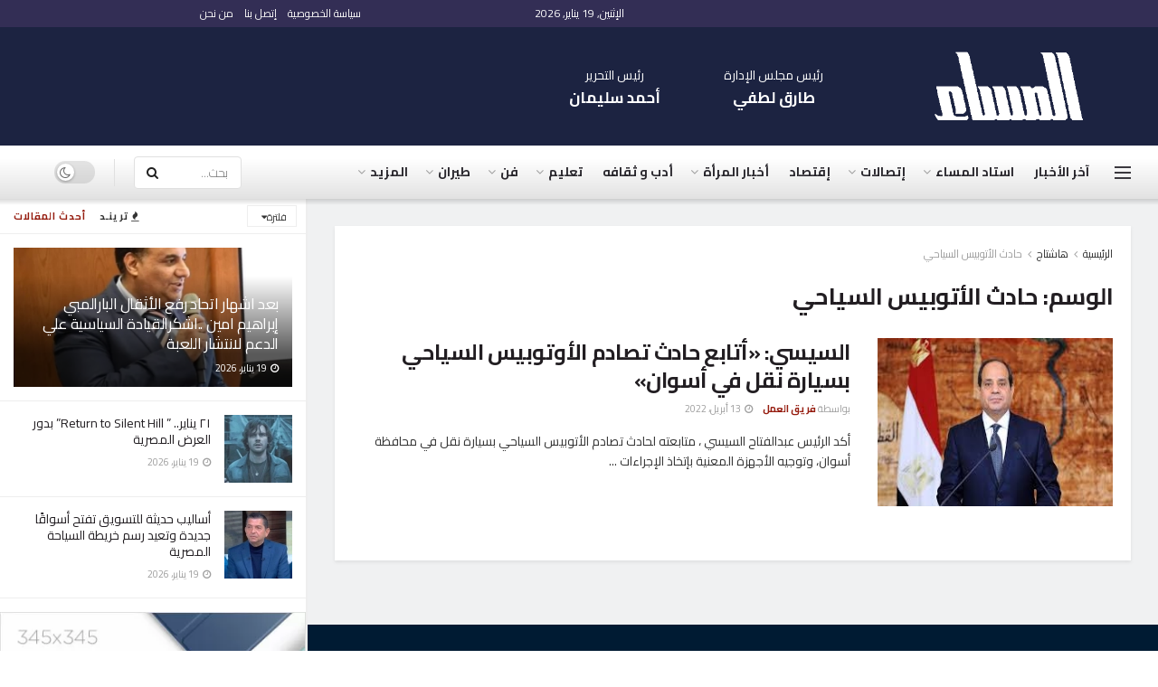

--- FILE ---
content_type: text/html; charset=UTF-8
request_url: https://almessa.gomhuriaonline.com/tag/%D8%AD%D8%A7%D8%AF%D8%AB-%D8%A7%D9%84%D8%A3%D8%AA%D9%88%D8%A8%D9%8A%D8%B3-%D8%A7%D9%84%D8%B3%D9%8A%D8%A7%D8%AD%D9%8A/
body_size: 30432
content:
<!doctype html> <!--[if lt IE 7]><html class="no-js lt-ie9 lt-ie8 lt-ie7" dir=rtl lang=ar prefix="og: https://ogp.me/ns#"> <![endif]--> <!--[if IE 7]><html class="no-js lt-ie9 lt-ie8" dir=rtl lang=ar prefix="og: https://ogp.me/ns#"> <![endif]--> <!--[if IE 8]><html class="no-js lt-ie9" dir=rtl lang=ar prefix="og: https://ogp.me/ns#"> <![endif]--> <!--[if IE 9]><html class="no-js lt-ie10" dir=rtl lang=ar prefix="og: https://ogp.me/ns#"> <![endif]--> <!--[if gt IE 8]><!--><html class=no-js dir=rtl lang=ar prefix="og: https://ogp.me/ns#"> <!--<![endif]--><head><meta http-equiv="Content-Type" content="text/html; charset=UTF-8"><meta name='viewport' content='width=device-width, initial-scale=1, user-scalable=yes'><link rel=profile href="https://gmpg.org/xfn/11"><link rel=pingback href=https://almessa.gomhuriaonline.com/xmlrpc.php><meta name="theme-color" content="rgba(7,0,48,0.82)"><meta name="msapplication-navbutton-color" content="rgba(7,0,48,0.82)"><meta name="apple-mobile-web-app-status-bar-style" content="rgba(7,0,48,0.82)"><meta property="og:type" content="website"><meta property="og:title" content="السيسي: «أتابع حادث تصادم الأوتوبيس السياحي بسيارة نقل في أسوان»"><meta property="og:site_name" content="جريدة المساء"><meta property="og:description" content="أكد الرئيس عبدالفتاح السيسي ، متابعته لحادث تصادم الأتوبيس السياحي بسيارة نقل في محافظة أسوان، وتوجيه الأجهزة المعنية بإتخاذ الإجراءات"><meta property="og:url" content="https://almessa.gomhuriaonline.com/tag/%D8%AD%D8%A7%D8%AF%D8%AB-%D8%A7%D9%84%D8%A3%D8%AA%D9%88%D8%A8%D9%8A%D8%B3-%D8%A7%D9%84%D8%B3%D9%8A%D8%A7%D8%AD%D9%8A"><meta property="og:image" content="https://almessa.gomhuriaonline.com/wp-content/uploads/2022/04/15-33-38-images.jpg"><meta property="og:image:height" content="177"><meta property="og:image:width" content="284"><meta name="twitter:card" content="summary"><meta name="twitter:url" content="https://almessa.gomhuriaonline.com/tag/%D8%AD%D8%A7%D8%AF%D8%AB-%D8%A7%D9%84%D8%A3%D8%AA%D9%88%D8%A8%D9%8A%D8%B3-%D8%A7%D9%84%D8%B3%D9%8A%D8%A7%D8%AD%D9%8A"><meta name="twitter:title" content="السيسي: «أتابع حادث تصادم الأوتوبيس السياحي بسيارة نقل في أسوان»"><meta name="twitter:description" content="أكد الرئيس عبدالفتاح السيسي ، متابعته لحادث تصادم الأتوبيس السياحي بسيارة نقل في محافظة أسوان، وتوجيه الأجهزة المعنية بإتخاذ الإجراءات"><meta name="twitter:image" content="https://almessa.gomhuriaonline.com/wp-content/uploads/2022/04/15-33-38-images.jpg"><meta name="twitter:image:width" content="284"><meta name="twitter:image:height" content="177"><meta name="twitter:site" content="https://twitter.com"> <script>var jnews_ajax_url='/?ajax-request=jnews'</script> <script>;window.jnews=window.jnews||{},window.jnews.library=window.jnews.library||{},window.jnews.library=function(){"use strict";var e=this;e.win=window,e.doc=document,e.noop=function(){},e.globalBody=e.doc.getElementsByTagName("body")[0],e.globalBody=e.globalBody?e.globalBody:e.doc,e.win.jnewsDataStorage=e.win.jnewsDataStorage||{_storage:new WeakMap,put:function(e,t,n){this._storage.has(e)||this._storage.set(e,new Map),this._storage.get(e).set(t,n)},get:function(e,t){return this._storage.get(e).get(t)},has:function(e,t){return this._storage.has(e)&&this._storage.get(e).has(t)},remove:function(e,t){var n=this._storage.get(e).delete(t);return 0===!this._storage.get(e).size&&this._storage.delete(e),n}},e.windowWidth=function(){return e.win.innerWidth||e.docEl.clientWidth||e.globalBody.clientWidth},e.windowHeight=function(){return e.win.innerHeight||e.docEl.clientHeight||e.globalBody.clientHeight},e.requestAnimationFrame=e.win.requestAnimationFrame||e.win.webkitRequestAnimationFrame||e.win.mozRequestAnimationFrame||e.win.msRequestAnimationFrame||window.oRequestAnimationFrame||function(e){return setTimeout(e,1e3/60)},e.cancelAnimationFrame=e.win.cancelAnimationFrame||e.win.webkitCancelAnimationFrame||e.win.webkitCancelRequestAnimationFrame||e.win.mozCancelAnimationFrame||e.win.msCancelRequestAnimationFrame||e.win.oCancelRequestAnimationFrame||function(e){clearTimeout(e)},e.classListSupport="classList"in document.createElement("_"),e.hasClass=e.classListSupport?function(e,t){return e.classList.contains(t)}:function(e,t){return e.className.indexOf(t)>=0},e.addClass=e.classListSupport?function(t,n){e.hasClass(t,n)||t.classList.add(n)}:function(t,n){e.hasClass(t,n)||(t.className+=" "+n)},e.removeClass=e.classListSupport?function(t,n){e.hasClass(t,n)&&t.classList.remove(n)}:function(t,n){e.hasClass(t,n)&&(t.className=t.className.replace(n,""))},e.objKeys=function(e){var t=[];for(var n in e)Object.prototype.hasOwnProperty.call(e,n)&&t.push(n);return t},e.isObjectSame=function(e,t){var n=!0;return JSON.stringify(e)!==JSON.stringify(t)&&(n=!1),n},e.extend=function(){for(var e,t,n,o=arguments[0]||{},i=1,a=arguments.length;i<a;i++)if(null!==(e=arguments[i]))for(t in e)o!==(n=e[t])&&void 0!==n&&(o[t]=n);return o},e.dataStorage=e.win.jnewsDataStorage,e.isVisible=function(e){return 0!==e.offsetWidth&&0!==e.offsetHeight||e.getBoundingClientRect().length},e.getHeight=function(e){return e.offsetHeight||e.clientHeight||e.getBoundingClientRect().height},e.getWidth=function(e){return e.offsetWidth||e.clientWidth||e.getBoundingClientRect().width},e.supportsPassive=!1;try{var t=Object.defineProperty({},"passive",{get:function(){e.supportsPassive=!0}});"createEvent"in e.doc?e.win.addEventListener("test",null,t):"fireEvent"in e.doc&&e.win.attachEvent("test",null)}catch(e){}e.passiveOption=!!e.supportsPassive&&{passive:!0},e.setStorage=function(e,t){e="jnews-"+e;var n={expired:Math.floor(((new Date).getTime()+432e5)/1e3)};t=Object.assign(n,t);localStorage.setItem(e,JSON.stringify(t))},e.getStorage=function(e){e="jnews-"+e;var t=localStorage.getItem(e);return null!==t&&0<t.length?JSON.parse(localStorage.getItem(e)):{}},e.expiredStorage=function(){var t,n="jnews-";for(var o in localStorage)o.indexOf(n)>-1&&"undefined"!==(t=e.getStorage(o.replace(n,""))).expired&&t.expired<Math.floor((new Date).getTime()/1e3)&&localStorage.removeItem(o)},e.addEvents=function(t,n,o){for(var i in n){var a=["touchstart","touchmove"].indexOf(i)>=0&&!o&&e.passiveOption;"createEvent"in e.doc?t.addEventListener(i,n[i],a):"fireEvent"in e.doc&&t.attachEvent("on"+i,n[i])}},e.removeEvents=function(t,n){for(var o in n)"createEvent"in e.doc?t.removeEventListener(o,n[o]):"fireEvent"in e.doc&&t.detachEvent("on"+o,n[o])},e.triggerEvents=function(t,n,o){var i;o=o||{detail:null};return"createEvent"in e.doc?(!(i=e.doc.createEvent("CustomEvent")||new CustomEvent(n)).initCustomEvent||i.initCustomEvent(n,!0,!1,o),void t.dispatchEvent(i)):"fireEvent"in e.doc?((i=e.doc.createEventObject()).eventType=n,void t.fireEvent("on"+i.eventType,i)):void 0},e.getParents=function(t,n){void 0===n&&(n=e.doc);for(var o=[],i=t.parentNode,a=!1;!a;)if(i){var r=i;r.querySelectorAll(n).length?a=!0:(o.push(r),i=r.parentNode)}else o=[],a=!0;return o},e.forEach=function(e,t,n){for(var o=0,i=e.length;o<i;o++)t.call(n,e[o],o)},e.getText=function(e){return e.innerText||e.textContent},e.setText=function(e,t){var n="object"==typeof t?t.innerText||t.textContent:t;e.innerText&&(e.innerText=n),e.textContent&&(e.textContent=n)},e.httpBuildQuery=function(t){return e.objKeys(t).reduce(function t(n){var o=arguments.length>1&&void 0!==arguments[1]?arguments[1]:null;return function(i,a){var r=n[a];a=encodeURIComponent(a);var s=o?"".concat(o,"[").concat(a,"]"):a;return null==r||"function"==typeof r?(i.push("".concat(s,"=")),i):["number","boolean","string"].includes(typeof r)?(i.push("".concat(s,"=").concat(encodeURIComponent(r))),i):(i.push(e.objKeys(r).reduce(t(r,s),[]).join("&")),i)}}(t),[]).join("&")},e.get=function(t,n,o,i){return o="function"==typeof o?o:e.noop,e.ajax("GET",t,n,o,i)},e.post=function(t,n,o,i){return o="function"==typeof o?o:e.noop,e.ajax("POST",t,n,o,i)},e.ajax=function(t,n,o,i,a){var r=new XMLHttpRequest,s=n,c=e.httpBuildQuery(o);if(t=-1!=["GET","POST"].indexOf(t)?t:"GET",r.open(t,s+("GET"==t?"?"+c:""),!0),"POST"==t&&r.setRequestHeader("Content-type","application/x-www-form-urlencoded"),r.setRequestHeader("X-Requested-With","XMLHttpRequest"),r.onreadystatechange=function(){4===r.readyState&&200<=r.status&&300>r.status&&"function"==typeof i&&i.call(void 0,r.response)},void 0!==a&&!a){return{xhr:r,send:function(){r.send("POST"==t?c:null)}}}return r.send("POST"==t?c:null),{xhr:r}},e.scrollTo=function(t,n,o){function i(e,t,n){this.start=this.position(),this.change=e-this.start,this.currentTime=0,this.increment=20,this.duration=void 0===n?500:n,this.callback=t,this.finish=!1,this.animateScroll()}return Math.easeInOutQuad=function(e,t,n,o){return(e/=o/2)<1?n/2*e*e+t:-n/2*(--e*(e-2)-1)+t},i.prototype.stop=function(){this.finish=!0},i.prototype.move=function(t){e.doc.documentElement.scrollTop=t,e.globalBody.parentNode.scrollTop=t,e.globalBody.scrollTop=t},i.prototype.position=function(){return e.doc.documentElement.scrollTop||e.globalBody.parentNode.scrollTop||e.globalBody.scrollTop},i.prototype.animateScroll=function(){this.currentTime+=this.increment;var t=Math.easeInOutQuad(this.currentTime,this.start,this.change,this.duration);this.move(t),this.currentTime<this.duration&&!this.finish?e.requestAnimationFrame.call(e.win,this.animateScroll.bind(this)):this.callback&&"function"==typeof this.callback&&this.callback()},new i(t,n,o)},e.unwrap=function(t){var n,o=t;e.forEach(t,(function(e,t){n?n+=e:n=e})),o.replaceWith(n)},e.performance={start:function(e){performance.mark(e+"Start")},stop:function(e){performance.mark(e+"End"),performance.measure(e,e+"Start",e+"End")}},e.fps=function(){var t=0,n=0,o=0;!function(){var i=t=0,a=0,r=0,s=document.getElementById("fpsTable"),c=function(t){void 0===document.getElementsByTagName("body")[0]?e.requestAnimationFrame.call(e.win,(function(){c(t)})):document.getElementsByTagName("body")[0].appendChild(t)};null===s&&((s=document.createElement("div")).style.position="fixed",s.style.top="120px",s.style.left="10px",s.style.width="100px",s.style.height="20px",s.style.border="1px solid black",s.style.fontSize="11px",s.style.zIndex="100000",s.style.backgroundColor="white",s.id="fpsTable",c(s));var l=function(){o++,n=Date.now(),(a=(o/(r=(n-t)/1e3)).toPrecision(2))!=i&&(i=a,s.innerHTML=i+"fps"),1<r&&(t=n,o=0),e.requestAnimationFrame.call(e.win,l)};l()}()},e.instr=function(e,t){for(var n=0;n<t.length;n++)if(-1!==e.toLowerCase().indexOf(t[n].toLowerCase()))return!0},e.winLoad=function(t,n){function o(o){if("complete"===e.doc.readyState||"interactive"===e.doc.readyState)return!o||n?setTimeout(t,n||1):t(o),1}o()||e.addEvents(e.win,{load:o})},e.docReady=function(t,n){function o(o){if("complete"===e.doc.readyState||"interactive"===e.doc.readyState)return!o||n?setTimeout(t,n||1):t(o),1}o()||e.addEvents(e.doc,{DOMContentLoaded:o})},e.fireOnce=function(){e.docReady((function(){e.assets=e.assets||[],e.assets.length&&(e.boot(),e.load_assets())}),50)},e.boot=function(){e.length&&e.doc.querySelectorAll("style[media]").forEach((function(e){"not all"==e.getAttribute("media")&&e.removeAttribute("media")}))},e.create_js=function(t,n){var o=e.doc.createElement("script");switch(o.setAttribute("src",t),n){case"defer":o.setAttribute("defer",!0);break;case"async":o.setAttribute("async",!0);break;case"deferasync":o.setAttribute("defer",!0),o.setAttribute("async",!0)}e.globalBody.appendChild(o)},e.load_assets=function(){"object"==typeof e.assets&&e.forEach(e.assets.slice(0),(function(t,n){var o="";t.defer&&(o+="defer"),t.async&&(o+="async"),e.create_js(t.url,o);var i=e.assets.indexOf(t);i>-1&&e.assets.splice(i,1)})),e.assets=jnewsoption.au_scripts=window.jnewsads=[]},e.setCookie=function(e,t,n){var o="";if(n){var i=new Date;i.setTime(i.getTime()+24*n*60*60*1e3),o="; expires="+i.toUTCString()}document.cookie=e+"="+(t||"")+o+"; path=/"},e.getCookie=function(e){for(var t=e+"=",n=document.cookie.split(";"),o=0;o<n.length;o++){for(var i=n[o];" "==i.charAt(0);)i=i.substring(1,i.length);if(0==i.indexOf(t))return i.substring(t.length,i.length)}return null},e.eraseCookie=function(e){document.cookie=e+"=; Path=/; Expires=Thu, 01 Jan 1970 00:00:01 GMT;"},e.docReady((function(){e.globalBody=e.globalBody==e.doc?e.doc.getElementsByTagName("body")[0]:e.globalBody,e.globalBody=e.globalBody?e.globalBody:e.doc})),e.winLoad((function(){e.winLoad((function(){var t=!1;if(void 0!==window.jnewsadmin)if(void 0!==window.file_version_checker){var n=e.objKeys(window.file_version_checker);n.length?n.forEach((function(e){t||"10.0.4"===window.file_version_checker[e]||(t=!0)})):t=!0}else t=!0;t&&(window.jnewsHelper.getMessage(),window.jnewsHelper.getNotice())}),2500)}))},window.jnews.library=new window.jnews.library;</script> <title>حادث الأتوبيس السياحي - جريدة المساء</title><meta name="robots" content="follow, noindex"><meta property="og:locale" content="ar_AR"><meta property="og:type" content="article"><meta property="og:title" content="حادث الأتوبيس السياحي - جريدة المساء"><meta property="og:url" content="https://almessa.gomhuriaonline.com/tag/%d8%ad%d8%a7%d8%af%d8%ab-%d8%a7%d9%84%d8%a3%d8%aa%d9%88%d8%a8%d9%8a%d8%b3-%d8%a7%d9%84%d8%b3%d9%8a%d8%a7%d8%ad%d9%8a/"><meta property="og:site_name" content="جريدة المساء"><meta name="twitter:card" content="summary_large_image"><meta name="twitter:title" content="حادث الأتوبيس السياحي - جريدة المساء"><meta name="twitter:label1" content="مقالات"><meta name="twitter:data1" content="1"><link rel=dns-prefetch href=//fonts.googleapis.com><link rel=preconnect href=https://fonts.gstatic.com><link rel=alternate type=application/rss+xml title="جريدة المساء &laquo; الخلاصة" href=https://almessa.gomhuriaonline.com/feed/ ><link rel=alternate type=application/rss+xml title="جريدة المساء &laquo; خلاصة التعليقات" href=https://almessa.gomhuriaonline.com/comments/feed/ ><link rel=alternate type=application/rss+xml title="جريدة المساء &laquo; حادث الأتوبيس السياحي خلاصة الوسوم" href=https://almessa.gomhuriaonline.com/tag/%d8%ad%d8%a7%d8%af%d8%ab-%d8%a7%d9%84%d8%a3%d8%aa%d9%88%d8%a8%d9%8a%d8%b3-%d8%a7%d9%84%d8%b3%d9%8a%d8%a7%d8%ad%d9%8a/feed/ ><style id=wp-img-auto-sizes-contain-inline-css>img:is([sizes=auto i],[sizes^="auto," i]){contain-intrinsic-size:3000px 1500px}</style><link rel=stylesheet href=https://almessa.gomhuriaonline.com/wp-content/cache/minify/8efe2.css media=all><style id=classic-theme-styles-inline-css>.wp-block-button__link{color:#fff;background-color:#32373c;border-radius:9999px;box-shadow:none;text-decoration:none;padding:calc(.667em + 2px) calc(1.333em + 2px);font-size:1.125em}.wp-block-file__button{background:#32373c;color:#fff;text-decoration:none}</style><link rel=stylesheet href=https://almessa.gomhuriaonline.com/wp-content/cache/minify/49def.css media=all><style id=global-styles-inline-css>/*<![CDATA[*/:root{--wp--preset--aspect-ratio--square:1;--wp--preset--aspect-ratio--4-3:4/3;--wp--preset--aspect-ratio--3-4:3/4;--wp--preset--aspect-ratio--3-2:3/2;--wp--preset--aspect-ratio--2-3:2/3;--wp--preset--aspect-ratio--16-9:16/9;--wp--preset--aspect-ratio--9-16:9/16;--wp--preset--color--black:#000;--wp--preset--color--cyan-bluish-gray:#abb8c3;--wp--preset--color--white:#fff;--wp--preset--color--pale-pink:#f78da7;--wp--preset--color--vivid-red:#cf2e2e;--wp--preset--color--luminous-vivid-orange:#ff6900;--wp--preset--color--luminous-vivid-amber:#fcb900;--wp--preset--color--light-green-cyan:#7bdcb5;--wp--preset--color--vivid-green-cyan:#00d084;--wp--preset--color--pale-cyan-blue:#8ed1fc;--wp--preset--color--vivid-cyan-blue:#0693e3;--wp--preset--color--vivid-purple:#9b51e0;--wp--preset--gradient--vivid-cyan-blue-to-vivid-purple:linear-gradient(135deg,rgb(6,147,227) 0%,rgb(155,81,224) 100%);--wp--preset--gradient--light-green-cyan-to-vivid-green-cyan:linear-gradient(135deg,rgb(122,220,180) 0%,rgb(0,208,130) 100%);--wp--preset--gradient--luminous-vivid-amber-to-luminous-vivid-orange:linear-gradient(135deg,rgb(252,185,0) 0%,rgb(255,105,0) 100%);--wp--preset--gradient--luminous-vivid-orange-to-vivid-red:linear-gradient(135deg,rgb(255,105,0) 0%,rgb(207,46,46) 100%);--wp--preset--gradient--very-light-gray-to-cyan-bluish-gray:linear-gradient(135deg,rgb(238,238,238) 0%,rgb(169,184,195) 100%);--wp--preset--gradient--cool-to-warm-spectrum:linear-gradient(135deg,rgb(74,234,220) 0%,rgb(151,120,209) 20%,rgb(207,42,186) 40%,rgb(238,44,130) 60%,rgb(251,105,98) 80%,rgb(254,248,76) 100%);--wp--preset--gradient--blush-light-purple:linear-gradient(135deg,rgb(255,206,236) 0%,rgb(152,150,240) 100%);--wp--preset--gradient--blush-bordeaux:linear-gradient(135deg,rgb(254,205,165) 0%,rgb(254,45,45) 50%,rgb(107,0,62) 100%);--wp--preset--gradient--luminous-dusk:linear-gradient(135deg,rgb(255,203,112) 0%,rgb(199,81,192) 50%,rgb(65,88,208) 100%);--wp--preset--gradient--pale-ocean:linear-gradient(135deg,rgb(255,245,203) 0%,rgb(182,227,212) 50%,rgb(51,167,181) 100%);--wp--preset--gradient--electric-grass:linear-gradient(135deg,rgb(202,248,128) 0%,rgb(113,206,126) 100%);--wp--preset--gradient--midnight:linear-gradient(135deg,rgb(2,3,129) 0%,rgb(40,116,252) 100%);--wp--preset--font-size--small:13px;--wp--preset--font-size--medium:20px;--wp--preset--font-size--large:36px;--wp--preset--font-size--x-large:42px;--wp--preset--spacing--20:0.44rem;--wp--preset--spacing--30:0.67rem;--wp--preset--spacing--40:1rem;--wp--preset--spacing--50:1.5rem;--wp--preset--spacing--60:2.25rem;--wp--preset--spacing--70:3.38rem;--wp--preset--spacing--80:5.06rem;--wp--preset--shadow--natural:6px 6px 9px rgba(0, 0, 0, 0.2);--wp--preset--shadow--deep:12px 12px 50px rgba(0, 0, 0, 0.4);--wp--preset--shadow--sharp:6px 6px 0px rgba(0, 0, 0, 0.2);--wp--preset--shadow--outlined:6px 6px 0px -3px rgb(255, 255, 255), 6px 6px rgb(0, 0, 0);--wp--preset--shadow--crisp:6px 6px 0px rgb(0, 0, 0)}:where(.is-layout-flex){gap:0.5em}:where(.is-layout-grid){gap:0.5em}body .is-layout-flex{display:flex}.is-layout-flex{flex-wrap:wrap;align-items:center}.is-layout-flex>:is(*,div){margin:0}body .is-layout-grid{display:grid}.is-layout-grid>:is(*,div){margin:0}:where(.wp-block-columns.is-layout-flex){gap:2em}:where(.wp-block-columns.is-layout-grid){gap:2em}:where(.wp-block-post-template.is-layout-flex){gap:1.25em}:where(.wp-block-post-template.is-layout-grid){gap:1.25em}.has-black-color{color:var(--wp--preset--color--black) !important}.has-cyan-bluish-gray-color{color:var(--wp--preset--color--cyan-bluish-gray) !important}.has-white-color{color:var(--wp--preset--color--white) !important}.has-pale-pink-color{color:var(--wp--preset--color--pale-pink) !important}.has-vivid-red-color{color:var(--wp--preset--color--vivid-red) !important}.has-luminous-vivid-orange-color{color:var(--wp--preset--color--luminous-vivid-orange) !important}.has-luminous-vivid-amber-color{color:var(--wp--preset--color--luminous-vivid-amber) !important}.has-light-green-cyan-color{color:var(--wp--preset--color--light-green-cyan) !important}.has-vivid-green-cyan-color{color:var(--wp--preset--color--vivid-green-cyan) !important}.has-pale-cyan-blue-color{color:var(--wp--preset--color--pale-cyan-blue) !important}.has-vivid-cyan-blue-color{color:var(--wp--preset--color--vivid-cyan-blue) !important}.has-vivid-purple-color{color:var(--wp--preset--color--vivid-purple) !important}.has-black-background-color{background-color:var(--wp--preset--color--black) !important}.has-cyan-bluish-gray-background-color{background-color:var(--wp--preset--color--cyan-bluish-gray) !important}.has-white-background-color{background-color:var(--wp--preset--color--white) !important}.has-pale-pink-background-color{background-color:var(--wp--preset--color--pale-pink) !important}.has-vivid-red-background-color{background-color:var(--wp--preset--color--vivid-red) !important}.has-luminous-vivid-orange-background-color{background-color:var(--wp--preset--color--luminous-vivid-orange) !important}.has-luminous-vivid-amber-background-color{background-color:var(--wp--preset--color--luminous-vivid-amber) !important}.has-light-green-cyan-background-color{background-color:var(--wp--preset--color--light-green-cyan) !important}.has-vivid-green-cyan-background-color{background-color:var(--wp--preset--color--vivid-green-cyan) !important}.has-pale-cyan-blue-background-color{background-color:var(--wp--preset--color--pale-cyan-blue) !important}.has-vivid-cyan-blue-background-color{background-color:var(--wp--preset--color--vivid-cyan-blue) !important}.has-vivid-purple-background-color{background-color:var(--wp--preset--color--vivid-purple) !important}.has-black-border-color{border-color:var(--wp--preset--color--black) !important}.has-cyan-bluish-gray-border-color{border-color:var(--wp--preset--color--cyan-bluish-gray) !important}.has-white-border-color{border-color:var(--wp--preset--color--white) !important}.has-pale-pink-border-color{border-color:var(--wp--preset--color--pale-pink) !important}.has-vivid-red-border-color{border-color:var(--wp--preset--color--vivid-red) !important}.has-luminous-vivid-orange-border-color{border-color:var(--wp--preset--color--luminous-vivid-orange) !important}.has-luminous-vivid-amber-border-color{border-color:var(--wp--preset--color--luminous-vivid-amber) !important}.has-light-green-cyan-border-color{border-color:var(--wp--preset--color--light-green-cyan) !important}.has-vivid-green-cyan-border-color{border-color:var(--wp--preset--color--vivid-green-cyan) !important}.has-pale-cyan-blue-border-color{border-color:var(--wp--preset--color--pale-cyan-blue) !important}.has-vivid-cyan-blue-border-color{border-color:var(--wp--preset--color--vivid-cyan-blue) !important}.has-vivid-purple-border-color{border-color:var(--wp--preset--color--vivid-purple) !important}.has-vivid-cyan-blue-to-vivid-purple-gradient-background{background:var(--wp--preset--gradient--vivid-cyan-blue-to-vivid-purple) !important}.has-light-green-cyan-to-vivid-green-cyan-gradient-background{background:var(--wp--preset--gradient--light-green-cyan-to-vivid-green-cyan) !important}.has-luminous-vivid-amber-to-luminous-vivid-orange-gradient-background{background:var(--wp--preset--gradient--luminous-vivid-amber-to-luminous-vivid-orange) !important}.has-luminous-vivid-orange-to-vivid-red-gradient-background{background:var(--wp--preset--gradient--luminous-vivid-orange-to-vivid-red) !important}.has-very-light-gray-to-cyan-bluish-gray-gradient-background{background:var(--wp--preset--gradient--very-light-gray-to-cyan-bluish-gray) !important}.has-cool-to-warm-spectrum-gradient-background{background:var(--wp--preset--gradient--cool-to-warm-spectrum) !important}.has-blush-light-purple-gradient-background{background:var(--wp--preset--gradient--blush-light-purple) !important}.has-blush-bordeaux-gradient-background{background:var(--wp--preset--gradient--blush-bordeaux) !important}.has-luminous-dusk-gradient-background{background:var(--wp--preset--gradient--luminous-dusk) !important}.has-pale-ocean-gradient-background{background:var(--wp--preset--gradient--pale-ocean) !important}.has-electric-grass-gradient-background{background:var(--wp--preset--gradient--electric-grass) !important}.has-midnight-gradient-background{background:var(--wp--preset--gradient--midnight) !important}.has-small-font-size{font-size:var(--wp--preset--font-size--small) !important}.has-medium-font-size{font-size:var(--wp--preset--font-size--medium) !important}.has-large-font-size{font-size:var(--wp--preset--font-size--large) !important}.has-x-large-font-size{font-size:var(--wp--preset--font-size--x-large) !important}:where(.wp-block-post-template.is-layout-flex){gap:1.25em}:where(.wp-block-post-template.is-layout-grid){gap:1.25em}:where(.wp-block-term-template.is-layout-flex){gap:1.25em}:where(.wp-block-term-template.is-layout-grid){gap:1.25em}:where(.wp-block-columns.is-layout-flex){gap:2em}:where(.wp-block-columns.is-layout-grid){gap:2em}:root :where(.wp-block-pullquote){font-size:1.5em;line-height:1.6}/*]]>*/</style><style id=dominant-color-styles-inline-css>/*<![CDATA[*/img[data-dominant-color]:not(.has-transparency){background-color:var(--dominant-color)}/*]]>*/</style><link rel=stylesheet href=https://almessa.gomhuriaonline.com/wp-content/cache/minify/e380e.css media=all><link rel=stylesheet href=https://almessa.gomhuriaonline.com/wp-content/cache/minify/28a8b.css media=all><link rel=stylesheet id=jeg_customizer_font-css href='//fonts.googleapis.com/css?family=Cairo%3A200%2C300%2Cregular%2C600%2C700%2C900%2Cregular%2C600%2C700%2C900%2C300%2Cregular%2C700%2C600%2Cregular%2C600%2C700%2C900%2C300&#038;display=swap&#038;ver=1.3.2' type=text/css media=all><link rel=stylesheet href=https://almessa.gomhuriaonline.com/wp-content/cache/minify/6751f.css media=all><link rel=preload as=font type=font/woff2 crossorigin id=font-awesome-webfont-css href='https://almessa.gomhuriaonline.com/wp-content/themes/jnews/assets/fonts/font-awesome/fonts/fontawesome-webfont.woff2?v=4.7.0' type=text/css media=all><link rel=preload as=font type=font/woff crossorigin id=jnews-icon-webfont-css href=https://almessa.gomhuriaonline.com/wp-content/themes/jnews/assets/fonts/jegicon/fonts/jegicon.woff type=text/css media=all><link rel=preload as=font type=font/woff2 crossorigin id=elementor-font-awesome-webfont-css href='https://almessa.gomhuriaonline.com/wp-content/plugins/elementor/assets/lib/font-awesome/fonts/fontawesome-webfont.woff2?v=4.7.0' type=text/css media=all><link rel=stylesheet href=https://almessa.gomhuriaonline.com/wp-content/cache/minify/f0cfb.css media=all><link rel=stylesheet href=https://almessa.gomhuriaonline.com/wp-content/cache/minify/d873c.css media=all><link rel=stylesheet href=https://almessa.gomhuriaonline.com/wp-content/cache/minify/50f3a.css media=all><link rel=stylesheet href=https://almessa.gomhuriaonline.com/wp-content/cache/minify/f1adb.css media=all><link rel=stylesheet href=https://almessa.gomhuriaonline.com/wp-content/cache/minify/f27ed.css media=all><link rel=stylesheet href=https://almessa.gomhuriaonline.com/wp-content/cache/minify/71e43.css media=all><link rel=stylesheet href=https://almessa.gomhuriaonline.com/wp-content/cache/minify/7e9b5.css media=all><link rel=stylesheet href=https://almessa.gomhuriaonline.com/wp-content/cache/minify/180a6.css media=all><link rel=stylesheet href=https://almessa.gomhuriaonline.com/wp-content/cache/minify/61be7.css media=all><link rel=stylesheet href=https://almessa.gomhuriaonline.com/wp-content/cache/minify/5ac77.css media=all><link rel=stylesheet href=https://almessa.gomhuriaonline.com/wp-content/cache/minify/ea51c.css media=all><link rel=stylesheet href=https://almessa.gomhuriaonline.com/wp-content/cache/minify/a4eb4.css media=all><link rel=stylesheet href=https://almessa.gomhuriaonline.com/wp-content/cache/minify/3eac7.css media=all><link rel=stylesheet href=https://almessa.gomhuriaonline.com/wp-content/cache/minify/3bd4c.css media=all><link rel=stylesheet href=https://almessa.gomhuriaonline.com/wp-content/cache/minify/5f35c.css media=all> <script src=https://almessa.gomhuriaonline.com/wp-content/cache/minify/42e21.js defer></script> <script id=jnews-google-tag-manager-js-after>window.addEventListener('DOMContentLoaded',function(){(function(){window.dataLayer=window.dataLayer||[];function gtag(){dataLayer.push(arguments);}
gtag('js',new Date());gtag('config','G-66L7Z68WPR');})();});</script> <script src=https://almessa.gomhuriaonline.com/wp-content/cache/minify/d52ed.js></script> <script src=https://almessa.gomhuriaonline.com/wp-content/cache/minify/63b1f.js></script> <link rel=https://api.w.org/ href=https://almessa.gomhuriaonline.com/wp-json/ ><link rel=alternate title=JSON type=application/json href=https://almessa.gomhuriaonline.com/wp-json/wp/v2/tags/29449><link rel=EditURI type=application/rsd+xml title=RSD href=https://almessa.gomhuriaonline.com/xmlrpc.php?rsd><meta name="generator" content="dominant-color-images 1.2.0"><meta name="generator" content="performance-lab 4.0.1; plugins: dominant-color-images, embed-optimizer, image-prioritizer, performant-translations, speculation-rules, webp-uploads"><meta name="generator" content="performant-translations 1.2.0"><meta name="generator" content="webp-uploads 2.6.1"><meta name="generator" content="speculation-rules 1.6.0"><meta name="generator" content="optimization-detective 1.0.0-beta4; rest_api_unavailable"><meta name="generator" content="embed-optimizer 1.0.0-beta3"><meta name="generator" content="image-prioritizer 1.0.0-beta3"> <script type=application/ld+json>{"@context":"http:\/\/schema.org","@type":"Organization","@id":"https:\/\/almessa.gomhuriaonline.com\/#organization","url":"https:\/\/almessa.gomhuriaonline.com\/","name":"\u062c\u0631\u064a\u062f\u0629 \u0627\u0644\u0645\u0633\u0627\u0621","logo":{"@type":"ImageObject","url":"https:\/\/almessa.gomhuriaonline.com\/wp-content\/uploads\/2024\/11\/almessa-logo-black-png.webp"},"sameAs":["https:\/\/www.facebook.com\/AlmessaNewspaper","https:\/\/twitter.com","http:\/\/www.youtube.com","https:\/\/www.facebook.com\/AlmessaNewspaper"]}</script> <script type=application/ld+json>{"@context":"http:\/\/schema.org","@type":"WebSite","@id":"https:\/\/almessa.gomhuriaonline.com\/#website","url":"https:\/\/almessa.gomhuriaonline.com\/","name":"\u062c\u0631\u064a\u062f\u0629 \u0627\u0644\u0645\u0633\u0627\u0621","potentialAction":{"@type":"SearchAction","target":"https:\/\/almessa.gomhuriaonline.com\/?s={search_term_string}","query-input":"required name=search_term_string"}}</script> <link rel=icon href=https://almessa.gomhuriaonline.com/wp-content/uploads/2021/07/cropped-almessa-logo-icon-32x32.png sizes=32x32><link rel=icon href=https://almessa.gomhuriaonline.com/wp-content/uploads/2021/07/cropped-almessa-logo-icon-192x192.png sizes=192x192><link rel=apple-touch-icon href=https://almessa.gomhuriaonline.com/wp-content/uploads/2021/07/cropped-almessa-logo-icon-180x180.png><meta name="msapplication-TileImage" content="https://almessa.gomhuriaonline.com/wp-content/uploads/2021/07/cropped-almessa-logo-icon-270x270.png"><style id=wp-custom-css>.chair-container-desktop{padding-left:70px}.editor-container-desktop{padding-left:25px}.editors-desktop-container{margin:0 auto;padding-top:7px;padding-bottom:7px;padding-right:20px;display:flex}h2.p-logoarea-desktop{font-size:17px;font-weight:bold;padding-top:5px}.p-logoarea-desktop{text-align:center;margin:0px;font-size:12px;line-height:20px;color:white}.ceo-font-desktop{font-size:14px}.jeg_nav_left .jeg_logo:last-child{margin-left:100px;margin-right:30px}.jeg_breakingnews_title .fa{margin-right:0px}@media only screen and (min-width: 736px){.jnews_inline_related_post_wrapper.half.left{width:40%}.jnews_inline_related_post .jeg_pl_sm .jeg_postblock_content{margin-left:0px}}.elementor-195562 .elementor-element.elementor-element-8d2e515:not(.elementor-motion-effects-element-type-background)>.elementor-widget-wrap{background-color:#363942;border-color:#373737}.jnews_inline_related_post .jeg_pl_sm .jeg_postblock_content{margin-left:1px}.jeg_logo img{width:170px;margin-right:20px}#fn_messa .jeg_slider_type_8 .jeg_item_caption, .jeg_block_heading_2 .jeg_block_title{background-color:#161616 !important;border-color:#373737}#fn_messa  .jeg_slider_type_8 .jeg_item_caption a{color:white}#webpushr-subscription-button span{font-family:'Cairo';font-size:14px}#webpushr-subscriber-count{color:#b4b4bd !important;font-family:'Cairo' !important}</style></head><body class="rtl archive tag tag-29449 wp-embed-responsive wp-theme-jnews wp-child-theme-jnews-child jeg_toggle_light jnews jeg_sidecontent jeg_sidecontent_center jnews_boxed_container jnews_boxed_container_shadow jsc_normal elementor-default elementor-kit-91883"><div id=jeg_sidecontent><div class=jeg_side_heading><ul class=jeg_side_tabs> <li data-tab-content=tab1 data-sort=latest class=active>أحدث المقالات</li><li data-tab-content=tab2 data-sort=popular_post_day class><i class="fa fa-fire"></i> ترينـد</li></ul><div class=jeg_side_feed_cat_wrapper><div class=jeg_cat_dropdown><button type=button class=jeg_filter_button>فلترة</button><ul class=jeg_filter_menu> <li><a href=# class=active>الكل</a></li> <li><a class href=https://almessa.gomhuriaonline.com/%d9%81%d9%86/ data-id=418>فن</a></li><li><a class href=https://almessa.gomhuriaonline.com/%d8%a7%d8%b3%d8%aa%d8%a7%d8%af-%d8%a7%d9%84%d9%85%d8%b3%d8%a7%d8%a1/ data-id=419>استاد المساء</a></li><li><a class href=https://almessa.gomhuriaonline.com/%d8%a5%d9%82%d8%aa%d8%b5%d8%a7%d8%af/ data-id=420>إقتصاد</a></li></ul></div></div> <script>var side_feed={"paged":1,"post_type":"post","exclude_post":null,"include_category":"","sort_by":"latest","post_offset":0,"pagination_number_post":"8","number_post":"8","pagination_mode":"loadmore"};</script> </div><div class=sidecontent_postwrapper><div class="jeg_sidefeed "><div id=feed_item_696e66853e00f class="jeg_post jeg_pl_md_box  " data-id=654898 data-sequence=0><div class=overlay_container><div class=jeg_thumb> <a class=ajax href=https://almessa.gomhuriaonline.com/654898/ ><div class="thumbnail-container  size-500 "><img width=360 height=180 src=https://almessa.gomhuriaonline.com/wp-content/uploads/2026/01/Screenshot_٢٠٢٦٠١١٩_٠١٥٩٥٩-360x180.webp class=" wp-post-image" alt="بعد اشهار اتحاد رفع الأثقال البارالمبي إبراهيم امين ..اشكرالقيادة السياسية علي الدعم لانتشار اللعبة 1 - جريدة المساء" decoding=async fetchpriority=high data-has-transparency=false data-dominant-color=805e4a style="--dominant-color: #805e4a;" title="بعد اشهار اتحاد رفع الأثقال البارالمبي إبراهيم امين ..اشكرالقيادة السياسية علي الدعم لانتشار اللعبة 2 - جريدة المساء"></div></a></div><div class=jeg_postblock_content><h2 class="jeg_post_title"><a class=ajax href=https://almessa.gomhuriaonline.com/654898/ >بعد اشهار اتحاد رفع  الأثقال البارالمبي  إبراهيم امين ..اشكرالقيادة السياسية علي الدعم لانتشار اللعبة</a></h2><div class=jeg_post_meta><div class=jeg_meta_date><i class="fa fa-clock-o"></i> 19 يناير، 2026</div></div></div></div></div><div id=feed_item_696e66853e785 class="jeg_post jeg_pl_xs_3  " data-id=654990 data-sequence=1><div class=jeg_thumb> <a class=ajax href=https://almessa.gomhuriaonline.com/654990/ ><div class="thumbnail-container  size-1000 "><img width=75 height=75 src=https://almessa.gomhuriaonline.com/wp-content/uploads/2026/01/IMG-20260119-WA0007-75x75.webp class=" wp-post-image" alt="٢١ يناير.. &quot; Return to Silent Hill&quot; بدور العرض المصرية 3 - جريدة المساء" decoding=async data-has-transparency=false data-dominant-color=435f6f style="--dominant-color: #435f6f;" title="٢١ يناير.. &quot; Return to Silent Hill&quot; بدور العرض المصرية 4 - جريدة المساء"></div></a></div><div class=jeg_postblock_content><h2 class="jeg_post_title"><a class=ajax href=https://almessa.gomhuriaonline.com/654990/ >٢١ يناير.. &#8221; Return to Silent Hill&#8221; بدور العرض المصرية</a></h2><div class=jeg_post_meta><div class=jeg_meta_date><i class="fa fa-clock-o"></i> 19 يناير، 2026</div></div></div></div><div id=feed_item_696e66853ec8d class="jeg_post jeg_pl_xs_3  " data-id=654986 data-sequence=2><div class=jeg_thumb> <a class=ajax href=https://almessa.gomhuriaonline.com/654986/ ><div class="thumbnail-container  size-1000 "><img width=75 height=75 src=https://almessa.gomhuriaonline.com/wp-content/uploads/2026/01/IMG-20260119-WA0071-75x75.webp class=" wp-post-image" alt="أساليب حديثة للتسويق تفتح أسواقًا جديدة وتعيد رسم خريطة السياحة المصرية 5 - جريدة المساء" decoding=async data-has-transparency=false data-dominant-color=4b657d style="--dominant-color: #4b657d;" title="أساليب حديثة للتسويق تفتح أسواقًا جديدة وتعيد رسم خريطة السياحة المصرية 6 - جريدة المساء"></div></a></div><div class=jeg_postblock_content><h2 class="jeg_post_title"><a class=ajax href=https://almessa.gomhuriaonline.com/654986/ >أساليب حديثة للتسويق تفتح أسواقًا جديدة وتعيد رسم خريطة السياحة المصرية</a></h2><div class=jeg_post_meta><div class=jeg_meta_date><i class="fa fa-clock-o"></i> 19 يناير، 2026</div></div></div></div><div class="jeg_ad jnews_sidefeed_ads"><div class='ads-wrapper jeg_ad_sidecontent '><a href aria-label="Visit advertisement link" rel=noopener class='adlink ads_image jeg_ad_sidecontent'> <img width=345 height=345 src='[data-uri]' class=lazyload data-src=https://almessa.gomhuriaonline.com/wp-content/uploads/2025/06/ad_345x345-اعلانات-جريدة-المساء.webp alt data-pin-no-hover=true> </a><div class=ads-text>إعـــلان</div></div></div><div id=feed_item_696e66853f135 class="jeg_post jeg_pl_xs_3  " data-id=654961 data-sequence=3><div class=jeg_thumb> <a class=ajax href=https://almessa.gomhuriaonline.com/654961/ ><div class="thumbnail-container  size-1000 "><img width=75 height=75 src=https://almessa.gomhuriaonline.com/wp-content/uploads/2026/01/ييي-1-75x75.webp class=" wp-post-image" alt="وكيل صحة بني سويف: إنقاذ طفلة ابتلعت مشبك شعر بمستشفى الواسطى المركزي دون تدخل جراحي 7 - جريدة المساء" decoding=async data-has-transparency=false data-dominant-color=a88150 style="--dominant-color: #a88150;" title="وكيل صحة بني سويف: إنقاذ طفلة ابتلعت مشبك شعر بمستشفى الواسطى المركزي دون تدخل جراحي 8 - جريدة المساء"></div></a></div><div class=jeg_postblock_content><h2 class="jeg_post_title"><a class=ajax href=https://almessa.gomhuriaonline.com/654961/ >وكيل صحة بني سويف: إنقاذ طفلة ابتلعت مشبك شعر بمستشفى الواسطى المركزي دون تدخل جراحي</a></h2><div class=jeg_post_meta><div class=jeg_meta_date><i class="fa fa-clock-o"></i> 19 يناير، 2026</div></div></div></div><div id=feed_item_696e66853f8b6 class="jeg_post jeg_pl_xs_3  " data-id=654966 data-sequence=4><div class=jeg_thumb> <a class=ajax href=https://almessa.gomhuriaonline.com/654966/ ><div class="thumbnail-container  size-1000 "><img width=75 height=75 src=https://almessa.gomhuriaonline.com/wp-content/uploads/2026/01/IMG-20260119-WA0046-1-75x75.webp class=" wp-post-image" alt="أمل عمار تستقبل بعثة الوكالة الكورية للتعاون الدولي (كويكا) لمناقشة سبل التعاون بين الجانبين 9 - جريدة المساء" decoding=async data-has-transparency=false data-dominant-color=7f8281 style="--dominant-color: #7f8281;" title="أمل عمار تستقبل بعثة الوكالة الكورية للتعاون الدولي (كويكا) لمناقشة سبل التعاون بين الجانبين 10 - جريدة المساء"></div></a></div><div class=jeg_postblock_content><h2 class="jeg_post_title"><a class=ajax href=https://almessa.gomhuriaonline.com/654966/ >أمل عمار تستقبل بعثة الوكالة الكورية للتعاون الدولي (كويكا) لمناقشة سبل التعاون بين الجانبين</a></h2><div class=jeg_post_meta><div class=jeg_meta_date><i class="fa fa-clock-o"></i> 19 يناير، 2026</div></div></div></div><div id=feed_item_696e66853fd1e class="jeg_post jeg_pl_xs_3  " data-id=654944 data-sequence=5><div class=jeg_thumb> <a class=ajax href=https://almessa.gomhuriaonline.com/654944/ ><div class="thumbnail-container  size-1000 "><img width=75 height=75 src=https://almessa.gomhuriaonline.com/wp-content/uploads/2026/01/IMG-20260119-WA0005-1-75x75.webp class=" wp-post-image" alt="&quot;على كلاي&quot; يعرض حصريا على on في رمضان ٢٠٢٦ 11 - جريدة المساء" decoding=async data-has-transparency=false data-dominant-color=9b5533 style="--dominant-color: #9b5533;" title="&quot;على كلاي&quot; يعرض حصريا على on في رمضان ٢٠٢٦ 12 - جريدة المساء"></div></a></div><div class=jeg_postblock_content><h2 class="jeg_post_title"><a class=ajax href=https://almessa.gomhuriaonline.com/654944/ >&#8220;على كلاي&#8221; يعرض حصريا على on في رمضان ٢٠٢٦</a></h2><div class=jeg_post_meta><div class=jeg_meta_date><i class="fa fa-clock-o"></i> 19 يناير، 2026</div></div></div></div><div id=feed_item_696e6685401a1 class="jeg_post jeg_pl_xs_3  " data-id=654940 data-sequence=6><div class=jeg_thumb> <a class=ajax href=https://almessa.gomhuriaonline.com/654940/ ><div class="thumbnail-container  size-1000 "><img width=75 height=75 src=https://almessa.gomhuriaonline.com/wp-content/uploads/2026/01/IMG-20260119-WA0001-75x75.webp class=" wp-post-image" alt="&quot;الحفرة.. الخلاط.. النصاب&quot;.. أبرز أعمال نتفليكس في ٢٠٢٦  13 - جريدة المساء" decoding=async data-has-transparency=false data-dominant-color=46453b style="--dominant-color: #46453b;" title="&quot;الحفرة.. الخلاط.. النصاب&quot;.. أبرز أعمال نتفليكس في ٢٠٢٦  14 - جريدة المساء"></div></a></div><div class=jeg_postblock_content><h2 class="jeg_post_title"><a class=ajax href=https://almessa.gomhuriaonline.com/654940/ >&#8220;الحفرة.. الخلاط.. النصاب&#8221;.. أبرز أعمال نتفليكس في ٢٠٢٦ </a></h2><div class=jeg_post_meta><div class=jeg_meta_date><i class="fa fa-clock-o"></i> 19 يناير، 2026</div></div></div></div><div id=feed_item_696e6685406b2 class="jeg_post jeg_pl_xs_3  " data-id=654925 data-sequence=7><div class=jeg_thumb> <a class=ajax href=https://almessa.gomhuriaonline.com/654925/ ><div class="thumbnail-container  size-1000 "><img width=75 height=75 src=https://almessa.gomhuriaonline.com/wp-content/uploads/2026/01/IMG-20260119-WA0042-75x75.webp class=" wp-post-image" alt="محافظ الجيزة يشهد إطلاق &quot;مصر الخير&quot; حملة &quot;إفطار صائم&quot; للعام ال14 15 - جريدة المساء" decoding=async data-has-transparency=false data-dominant-color=856051 style="--dominant-color: #856051;" title="محافظ الجيزة يشهد إطلاق &quot;مصر الخير&quot; حملة &quot;إفطار صائم&quot; للعام ال14 16 - جريدة المساء"></div></a></div><div class=jeg_postblock_content><h2 class="jeg_post_title"><a class=ajax href=https://almessa.gomhuriaonline.com/654925/ >محافظ الجيزة يشهد إطلاق &#8220;مصر الخير&#8221; حملة &#8220;إفطار صائم&#8221; للعام ال14</a></h2><div class=jeg_post_meta><div class=jeg_meta_date><i class="fa fa-clock-o"></i> 19 يناير، 2026</div></div></div></div></div><div class=sidefeed_loadmore> <button class="btn " data-end="نهاية المحتوي" data-loading=تحميل... data-loadmore=المزيد> المزيد	</button></div></div><div class=jeg_sidefeed_overlay><div class='preloader_type preloader_dot'><div class="sidefeed-preloader jeg_preloader dot"> <span></span><span></span><span></span></div><div class="sidefeed-preloader jeg_preloader circle"><div class=jnews_preloader_circle_outer><div class=jnews_preloader_circle_inner></div></div></div><div class="sidefeed-preloader jeg_preloader square"><div class=jeg_square><div class=jeg_square_inner></div></div></div></div></div></div><div class="jeg_ad jeg_ad_top jnews_header_top_ads"><div class='ads-wrapper  '></div></div><div class=jeg_viewport><div class=jeg_header_wrapper><div class=jeg_header_instagram_wrapper></div><div class="jeg_header full"><div class="jeg_topbar jeg_container jeg_navbar_wrapper dark"><div class=container><div class=jeg_nav_row><div class="jeg_nav_col jeg_nav_left  jeg_nav_grow"><div class="item_wrap jeg_nav_aligncenter"></div></div><div class="jeg_nav_col jeg_nav_center  jeg_nav_normal"><div class="item_wrap jeg_nav_alignright"><div class="jeg_nav_item jeg_top_date"> الإثنين, 19 يناير, 2026</div></div></div><div class="jeg_nav_col jeg_nav_right  jeg_nav_grow"><div class="item_wrap jeg_nav_aligncenter"><div class=jeg_nav_item><ul class="jeg_menu jeg_top_menu"><li id=menu-item-312307 class="menu-item menu-item-type-post_type menu-item-object-page menu-item-privacy-policy menu-item-312307"><a rel=privacy-policy href=https://almessa.gomhuriaonline.com/%d8%b3%d9%8a%d8%a7%d8%b3%d8%a9-%d8%a7%d9%84%d8%ae%d8%b5%d9%88%d8%b5%d9%8a%d8%a9/ >سياسة الخصوصية</a></li> <li id=menu-item-421764 class="menu-item menu-item-type-post_type menu-item-object-page menu-item-421764"><a href=https://almessa.gomhuriaonline.com/contact-us/ >إتصل بنا</a></li> <li id=menu-item-572054 class="menu-item menu-item-type-post_type menu-item-object-page menu-item-572054"><a href=https://almessa.gomhuriaonline.com/%d9%85%d9%86-%d9%86%d8%ad%d9%86/ >من نحن</a></li></ul></div></div></div></div></div></div><div class="jeg_midbar jeg_container jeg_navbar_wrapper normal"><div class=container><div class=jeg_nav_row><div class="jeg_nav_col jeg_nav_left jeg_nav_normal"><div class="item_wrap jeg_nav_aligncenter"><div class="jeg_nav_item jeg_logo jeg_desktop_logo"><div class=site-title> <a href=https://almessa.gomhuriaonline.com/ aria-label="Visit Homepage" style="padding: 0px 0px 0px 0px;"> <img class=jeg_logo_img src=https://almessa.gomhuriaonline.com/wp-content/uploads/2021/07/almessa-logo.png srcset="https://almessa.gomhuriaonline.com/wp-content/uploads/2021/07/almessa-logo.png 1x, https://almessa.gomhuriaonline.com/wp-content/uploads/2021/07/almessa-logo.png 2x" alt="Retail"data-light-src=https://almessa.gomhuriaonline.com/wp-content/uploads/2021/07/almessa-logo.png data-light-srcset="https://almessa.gomhuriaonline.com/wp-content/uploads/2021/07/almessa-logo.png 1x, https://almessa.gomhuriaonline.com/wp-content/uploads/2021/07/almessa-logo.png 2x" data-dark-src=https://almessa.gomhuriaonline.com/wp-content/uploads/2021/07/almessa-logo.png data-dark-srcset="https://almessa.gomhuriaonline.com/wp-content/uploads/2021/07/almessa-logo.png 1x, https://almessa.gomhuriaonline.com/wp-content/uploads/2021/07/almessa-logo.png 2x"width=264 height=126>		</a></div></div></div></div><div class="jeg_nav_col jeg_nav_center jeg_nav_normal"><div class="item_wrap jeg_nav_alignleft"><div class="jeg_nav_item jeg_nav_html"><div class=editors-desktop-container><div class=chair-container-desktop><p class='p-logoarea-desktop  ceo-font-desktop'>رئيس مجلس الإدارة</p><h2 class='p-logoarea-desktop'>طارق لطفي</h2></div><div class=editor-container-desktop><p class='p-logoarea-desktop editor-logoarea-desktop ceo-font-desktop'> رئيس التحرير</p><h2 class='p-logoarea-desktop'> أحمد سليمان</h2></div></div></div></div></div><div class="jeg_nav_col jeg_nav_right jeg_nav_grow"><div class="item_wrap jeg_nav_aligncenter"></div></div></div></div></div><div class="jeg_bottombar jeg_navbar jeg_container jeg_navbar_wrapper  jeg_navbar_shadow jeg_navbar_normal"><div class=container><div class=jeg_nav_row><div class="jeg_nav_col jeg_nav_left jeg_nav_grow"><div class="item_wrap jeg_nav_alignleft"><div class="jeg_nav_item jeg_nav_icon"> <a href=# aria-label="Show Menu" class="toggle_btn jeg_mobile_toggle"> <span></span><span></span><span></span> </a></div><div class="jeg_nav_item jeg_main_menu_wrapper"><div class=jeg_mainmenu_wrap><ul class="jeg_menu jeg_main_menu jeg_menu_style_5" data-animation=animateTransform><li id=menu-item-195320 class="menu-item menu-item-type-taxonomy menu-item-object-category menu-item-195320 bgnav" data-item-row=default ><a href=https://almessa.gomhuriaonline.com/%d8%a2%d8%ae%d8%b1-%d8%a7%d9%84%d8%a3%d8%ae%d8%a8%d8%a7%d8%b1/ >آخر الأخبار</a></li> <li id=menu-item-195328 class="menu-item menu-item-type-taxonomy menu-item-object-category menu-item-has-children menu-item-195328 bgnav jeg_megamenu category_1 ajaxload" data-number=6  data-category=419  data-tags  data-item-row=default ><a href=https://almessa.gomhuriaonline.com/%d8%a7%d8%b3%d8%aa%d8%a7%d8%af-%d8%a7%d9%84%d9%85%d8%b3%d8%a7%d8%a1/ >استاد المساء</a><div class=sub-menu><div class="jeg_newsfeed clearfix"><div class=newsfeed_overlay><div class="preloader_type preloader_circle"><div class="newsfeed_preloader jeg_preloader dot"> <span></span><span></span><span></span></div><div class="newsfeed_preloader jeg_preloader circle"><div class=jnews_preloader_circle_outer><div class=jnews_preloader_circle_inner></div></div></div><div class="newsfeed_preloader jeg_preloader square"><div class=jeg_square><div class=jeg_square_inner></div></div></div></div></div></div></div><ul class=sub-menu> <li id=menu-item-428179 class="menu-item menu-item-type-taxonomy menu-item-object-category menu-item-428179 bgnav jeg_child_megamenu three_row" data-item-row=default ><a href=https://almessa.gomhuriaonline.com/%d8%a7%d8%b3%d8%aa%d8%a7%d8%af-%d8%a7%d9%84%d9%85%d8%b3%d8%a7%d8%a1/%d8%b1%d9%8a%d8%a7%d8%b6%d8%a9/ >رياضة</a></li> <li id=menu-item-428178 class="menu-item menu-item-type-taxonomy menu-item-object-category menu-item-428178 bgnav jeg_child_megamenu three_row" data-item-row=default ><a href=https://almessa.gomhuriaonline.com/%d8%a7%d8%b3%d8%aa%d8%a7%d8%af-%d8%a7%d9%84%d9%85%d8%b3%d8%a7%d8%a1/%d8%af%d9%88%d8%b1%d9%8a-%d8%a7%d9%84%d9%85%d8%b8%d8%a7%d9%84%d9%8a%d9%85/ >دوري المظاليم</a></li> <li id=menu-item-428180 class="menu-item menu-item-type-taxonomy menu-item-object-category menu-item-428180 bgnav jeg_child_megamenu four_row" data-item-row=default ><a href=https://almessa.gomhuriaonline.com/%d8%a7%d8%b3%d8%aa%d8%a7%d8%af-%d8%a7%d9%84%d9%85%d8%b3%d8%a7%d8%a1/%d8%b1%d9%8a%d8%a7%d8%b6%d8%a9-%d8%b9%d8%a7%d9%84%d9%85%d9%8a%d8%a9/ >رياضة عالمية</a></li></ul> </li> <li id=menu-item-195325 class="menu-item menu-item-type-taxonomy menu-item-object-category menu-item-195325 bgnav jeg_megamenu category_1 ajaxload" data-number=6  data-category=1241  data-tags  data-item-row=default ><a href=https://almessa.gomhuriaonline.com/%d8%a5%d8%aa%d8%b5%d8%a7%d9%84%d8%a7%d8%aa/ >إتصالات</a><div class=sub-menu><div class="jeg_newsfeed clearfix"><div class=newsfeed_overlay><div class="preloader_type preloader_circle"><div class="newsfeed_preloader jeg_preloader dot"> <span></span><span></span><span></span></div><div class="newsfeed_preloader jeg_preloader circle"><div class=jnews_preloader_circle_outer><div class=jnews_preloader_circle_inner></div></div></div><div class="newsfeed_preloader jeg_preloader square"><div class=jeg_square><div class=jeg_square_inner></div></div></div></div></div></div></div></li> <li id=menu-item-195327 class="menu-item menu-item-type-taxonomy menu-item-object-category menu-item-195327 bgnav" data-item-row=default ><a href=https://almessa.gomhuriaonline.com/%d8%a5%d9%82%d8%aa%d8%b5%d8%a7%d8%af/ >إقتصاد</a></li> <li id=menu-item-195321 class="menu-item menu-item-type-taxonomy menu-item-object-category menu-item-195321 bgnav jeg_megamenu category_1 ajaxload" data-number=6  data-category=438  data-tags  data-item-row=default ><a href=https://almessa.gomhuriaonline.com/%d8%a3%d8%ae%d8%a8%d8%a7%d8%b1-%d8%a7%d9%84%d9%85%d8%b1%d8%a3%d8%a9/ >أخبار المرأة</a><div class=sub-menu><div class="jeg_newsfeed clearfix"><div class=newsfeed_overlay><div class="preloader_type preloader_circle"><div class="newsfeed_preloader jeg_preloader dot"> <span></span><span></span><span></span></div><div class="newsfeed_preloader jeg_preloader circle"><div class=jnews_preloader_circle_outer><div class=jnews_preloader_circle_inner></div></div></div><div class="newsfeed_preloader jeg_preloader square"><div class=jeg_square><div class=jeg_square_inner></div></div></div></div></div></div></div></li> <li id=menu-item-195322 class="menu-item menu-item-type-taxonomy menu-item-object-category menu-item-195322 bgnav" data-item-row=default ><a href=https://almessa.gomhuriaonline.com/%d8%a3%d8%af%d8%a8-%d9%88-%d8%ab%d9%82%d8%a7%d9%81%d9%87/ >أدب و ثقافه</a></li> <li id=menu-item-195340 class="menu-item menu-item-type-taxonomy menu-item-object-category menu-item-195340 bgnav jeg_megamenu category_1 ajaxload" data-number=6  data-category=385  data-tags  data-item-row=default ><a href=https://almessa.gomhuriaonline.com/%d8%aa%d8%b9%d9%84%d9%8a%d9%85/ >تعليم</a><div class=sub-menu><div class="jeg_newsfeed clearfix"><div class=newsfeed_overlay><div class="preloader_type preloader_circle"><div class="newsfeed_preloader jeg_preloader dot"> <span></span><span></span><span></span></div><div class="newsfeed_preloader jeg_preloader circle"><div class=jnews_preloader_circle_outer><div class=jnews_preloader_circle_inner></div></div></div><div class="newsfeed_preloader jeg_preloader square"><div class=jeg_square><div class=jeg_square_inner></div></div></div></div></div></div></div></li> <li id=menu-item-195352 class="menu-item menu-item-type-taxonomy menu-item-object-category menu-item-195352 bgnav jeg_megamenu category_1 ajaxload" data-number=6  data-category=418  data-tags  data-item-row=default ><a href=https://almessa.gomhuriaonline.com/%d9%81%d9%86/ >فن</a><div class=sub-menu><div class="jeg_newsfeed clearfix"><div class=newsfeed_overlay><div class="preloader_type preloader_circle"><div class="newsfeed_preloader jeg_preloader dot"> <span></span><span></span><span></span></div><div class="newsfeed_preloader jeg_preloader circle"><div class=jnews_preloader_circle_outer><div class=jnews_preloader_circle_inner></div></div></div><div class="newsfeed_preloader jeg_preloader square"><div class=jeg_square><div class=jeg_square_inner></div></div></div></div></div></div></div></li> <li id=menu-item-195561 class="menu-item menu-item-type-custom menu-item-object-custom menu-item-has-children menu-item-195561 bgnav" data-item-row=default ><a href=https://almessa.gomhuriaonline.com/aviation/ >طيران</a><ul class=sub-menu> <li id=menu-item-195347 class="menu-item menu-item-type-taxonomy menu-item-object-category menu-item-195347 bgnav" data-item-row=default ><a href=https://almessa.gomhuriaonline.com/%d8%b7%d9%8a%d8%b1%d8%a7%d9%86/%d8%a3%d8%ae%d8%a8%d8%a7%d8%b1-%d8%a7%d9%84%d9%85%d8%b7%d8%a7%d8%b1-%d9%88-%d8%a7%d9%84%d8%b7%d9%8a%d8%b1%d8%a7%d9%86/ >أخبار المطار و الطيران</a></li> <li id=menu-item-195348 class="menu-item menu-item-type-taxonomy menu-item-object-category menu-item-195348 bgnav" data-item-row=default ><a href=https://almessa.gomhuriaonline.com/%d8%b7%d9%8a%d8%b1%d8%a7%d9%86/%d8%a7%d9%84%d8%b4%d8%b1%d9%83%d8%a9-%d8%a7%d9%84%d9%82%d8%a7%d8%a8%d8%b6%d8%a9-%d9%84%d9%84%d9%85%d8%b7%d8%a7%d8%b1%d8%a7%d8%aa-%d9%88%d8%a7%d9%84%d9%85%d9%84%d8%a7%d8%ad%d8%a9-%d8%a7%d9%84%d8%ac/ >الشركة القابضة للمطارات والملاحة الجوية</a></li> <li id=menu-item-195349 class="menu-item menu-item-type-taxonomy menu-item-object-category menu-item-195349 bgnav" data-item-row=default ><a href=https://almessa.gomhuriaonline.com/%d8%b7%d9%8a%d8%b1%d8%a7%d9%86/%d8%a7%d9%84%d8%b4%d8%b1%d9%83%d8%a9-%d8%a7%d9%84%d9%82%d8%a7%d8%a8%d8%b6%d8%a9-%d9%84%d9%85%d8%b5%d8%b1-%d9%84%d9%84%d8%b7%d9%8a%d8%b1%d8%a7%d9%86/ >الشركة القابضة لمصر للطيران</a></li> <li id=menu-item-195350 class="menu-item menu-item-type-taxonomy menu-item-object-category menu-item-195350 bgnav" data-item-row=default ><a href=https://almessa.gomhuriaonline.com/%d8%b7%d9%8a%d8%b1%d8%a7%d9%86/%d9%88%d8%b2%d8%a7%d8%b1%d8%a9-%d8%a7%d9%84%d8%b7%d9%8a%d8%b1%d8%a7%d9%86-%d8%a7%d9%84%d9%85%d8%af%d9%86%d9%8a/ >وزارة الطيران المدني</a></li></ul> </li> <li id=menu-item-428187 class="menu-item menu-item-type-custom menu-item-object-custom menu-item-has-children menu-item-428187 bgnav" data-item-row=default ><a href=#>المزيد</a><ul class=sub-menu> <li id=menu-item-428183 class="menu-item menu-item-type-taxonomy menu-item-object-category menu-item-428183 bgnav" data-item-row=default ><a href=https://almessa.gomhuriaonline.com/%d8%aa%d8%ad%d9%82%d9%8a%d9%82%d8%a7%d8%aa/ >تحقيقات</a></li> <li id=menu-item-195846 class="menu-item menu-item-type-taxonomy menu-item-object-category menu-item-195846 bgnav" data-item-row=default ><a href=https://almessa.gomhuriaonline.com/%d8%a3%d9%87%d8%a7%d9%84%d9%8a%d9%86%d8%a7/ >أهالينا</a></li> <li id=menu-item-428182 class="menu-item menu-item-type-taxonomy menu-item-object-category menu-item-428182 bgnav" data-item-row=default ><a href=https://almessa.gomhuriaonline.com/%d8%a7%d9%84%d8%b5%d8%ad%d8%a9-%d9%88%d8%a7%d9%84%d8%b3%d9%83%d8%a7%d9%86/ >الصحة والسكان</a></li> <li id=menu-item-428184 class="menu-item menu-item-type-taxonomy menu-item-object-category menu-item-428184 bgnav" data-item-row=default ><a href=https://almessa.gomhuriaonline.com/%d8%b2%d8%b1%d8%a7%d8%b9%d8%a9-%d9%88%d8%b1%d9%8a/ >زراعة وري</a></li> <li id=menu-item-428185 class="menu-item menu-item-type-taxonomy menu-item-object-category menu-item-428185 bgnav" data-item-row=default ><a href=https://almessa.gomhuriaonline.com/%d9%85%d8%b9-%d8%aa%d8%ad%d9%8a%d8%a7%d8%aa%d9%8a-%d9%84%d9%80-%d8%a7%d9%84%d9%85%d8%b3%d8%a7%d8%a1/ >مع تحياتي لـ &#8220;المساء&#8221;</a></li> <li id=menu-item-428186 class="menu-item menu-item-type-taxonomy menu-item-object-category menu-item-428186 bgnav" data-item-row=default ><a href=https://almessa.gomhuriaonline.com/%d9%85%d9%82%d8%a7%d9%84-%d8%b3%d9%85%d9%8a%d8%b1-%d8%b1%d8%ac%d8%a8/ >مقال سمير رجب</a></li> <li id=menu-item-428181 class="menu-item menu-item-type-taxonomy menu-item-object-category menu-item-428181 bgnav" data-item-row=default ><a href=https://almessa.gomhuriaonline.com/%d8%a7%d9%84%d8%af%d9%86%d9%8a%d8%a7-%d8%a8%d8%ae%d9%8a%d8%b1/ >الدنيا بخير</a></li></ul> </li></ul></div></div></div></div><div class="jeg_nav_col jeg_nav_center jeg_nav_normal"><div class="item_wrap jeg_nav_aligncenter"><div class="jeg_nav_item jeg_nav_search"><div class="jeg_search_wrapper jeg_search_no_expand rounded"> <a href=# class=jeg_search_toggle><i class="fa fa-search"></i></a><form action=https://almessa.gomhuriaonline.com/ method=get class=jeg_search_form target=_top> <input name=s class=jeg_search_input placeholder=بحث... type=text value autocomplete=off> <button aria-label="Search Button" type=submit class="jeg_search_button btn"><i class="fa fa-search"></i></button></form><div class="jeg_search_result jeg_search_hide with_result"><div class=search-result-wrapper></div><div class="search-link search-noresult"> لا توجد نتائج</div><div class="search-link search-all-button"> <i class="fa fa-search"></i> مشاهدة كل النتائج</div></div></div></div><div class="jeg_separator separator2"></div><div class="jeg_nav_item jeg_dark_mode"> <label class=dark_mode_switch> <input aria-label="Dark mode toogle" type=checkbox class=jeg_dark_mode_toggle> <span class="slider round"></span> </label></div></div></div><div class="jeg_nav_col jeg_nav_right jeg_nav_normal"><div class="item_wrap jeg_nav_alignright"></div></div></div></div></div></div></div><div class=jeg_header_sticky><div class=sticky_blankspace></div><div class="jeg_header normal"><div class=jeg_container><div data-mode=scroll class="jeg_stickybar jeg_navbar jeg_navbar_wrapper  jeg_navbar_normal"><div class=container><div class=jeg_nav_row><div class="jeg_nav_col jeg_nav_left jeg_nav_normal"><div class="item_wrap jeg_nav_alignleft"><div class="jeg_nav_item jeg_logo"><div class=site-title> <a href=https://almessa.gomhuriaonline.com/ aria-label="Visit Homepage"> <img class=jeg_logo_img src=https://almessa.gomhuriaonline.com/wp-content/uploads/2021/07/almessa-logo-black.png srcset="https://almessa.gomhuriaonline.com/wp-content/uploads/2021/07/almessa-logo-black.png 1x, https://almessa.gomhuriaonline.com/wp-content/uploads/2021/07/almessa-logo-black.png 2x" alt="Retail"data-light-src=https://almessa.gomhuriaonline.com/wp-content/uploads/2021/07/almessa-logo-black.png data-light-srcset="https://almessa.gomhuriaonline.com/wp-content/uploads/2021/07/almessa-logo-black.png 1x, https://almessa.gomhuriaonline.com/wp-content/uploads/2021/07/almessa-logo-black.png 2x" data-dark-src=https://almessa.gomhuriaonline.com/wp-content/uploads/2021/07/almessa-logo.png data-dark-srcset="https://almessa.gomhuriaonline.com/wp-content/uploads/2021/07/almessa-logo.png 1x, https://almessa.gomhuriaonline.com/wp-content/uploads/2021/07/almessa-logo.png 2x"width=264 height=126> 	</a></div></div></div></div><div class="jeg_nav_col jeg_nav_center jeg_nav_grow"><div class="item_wrap jeg_nav_alignleft"><div class="jeg_nav_item jeg_main_menu_wrapper"><div class=jeg_mainmenu_wrap><ul class="jeg_menu jeg_main_menu jeg_menu_style_5" data-animation=animateTransform><li id=menu-item-195320 class="menu-item menu-item-type-taxonomy menu-item-object-category menu-item-195320 bgnav" data-item-row=default ><a href=https://almessa.gomhuriaonline.com/%d8%a2%d8%ae%d8%b1-%d8%a7%d9%84%d8%a3%d8%ae%d8%a8%d8%a7%d8%b1/ >آخر الأخبار</a></li> <li id=menu-item-195328 class="menu-item menu-item-type-taxonomy menu-item-object-category menu-item-has-children menu-item-195328 bgnav jeg_megamenu category_1 ajaxload" data-number=6  data-category=419  data-tags  data-item-row=default ><a href=https://almessa.gomhuriaonline.com/%d8%a7%d8%b3%d8%aa%d8%a7%d8%af-%d8%a7%d9%84%d9%85%d8%b3%d8%a7%d8%a1/ >استاد المساء</a><div class=sub-menu><div class="jeg_newsfeed clearfix"><div class=newsfeed_overlay><div class="preloader_type preloader_circle"><div class="newsfeed_preloader jeg_preloader dot"> <span></span><span></span><span></span></div><div class="newsfeed_preloader jeg_preloader circle"><div class=jnews_preloader_circle_outer><div class=jnews_preloader_circle_inner></div></div></div><div class="newsfeed_preloader jeg_preloader square"><div class=jeg_square><div class=jeg_square_inner></div></div></div></div></div></div></div><ul class=sub-menu> <li id=menu-item-428179 class="menu-item menu-item-type-taxonomy menu-item-object-category menu-item-428179 bgnav jeg_child_megamenu three_row" data-item-row=default ><a href=https://almessa.gomhuriaonline.com/%d8%a7%d8%b3%d8%aa%d8%a7%d8%af-%d8%a7%d9%84%d9%85%d8%b3%d8%a7%d8%a1/%d8%b1%d9%8a%d8%a7%d8%b6%d8%a9/ >رياضة</a></li> <li id=menu-item-428178 class="menu-item menu-item-type-taxonomy menu-item-object-category menu-item-428178 bgnav jeg_child_megamenu three_row" data-item-row=default ><a href=https://almessa.gomhuriaonline.com/%d8%a7%d8%b3%d8%aa%d8%a7%d8%af-%d8%a7%d9%84%d9%85%d8%b3%d8%a7%d8%a1/%d8%af%d9%88%d8%b1%d9%8a-%d8%a7%d9%84%d9%85%d8%b8%d8%a7%d9%84%d9%8a%d9%85/ >دوري المظاليم</a></li> <li id=menu-item-428180 class="menu-item menu-item-type-taxonomy menu-item-object-category menu-item-428180 bgnav jeg_child_megamenu four_row" data-item-row=default ><a href=https://almessa.gomhuriaonline.com/%d8%a7%d8%b3%d8%aa%d8%a7%d8%af-%d8%a7%d9%84%d9%85%d8%b3%d8%a7%d8%a1/%d8%b1%d9%8a%d8%a7%d8%b6%d8%a9-%d8%b9%d8%a7%d9%84%d9%85%d9%8a%d8%a9/ >رياضة عالمية</a></li></ul> </li> <li id=menu-item-195325 class="menu-item menu-item-type-taxonomy menu-item-object-category menu-item-195325 bgnav jeg_megamenu category_1 ajaxload" data-number=6  data-category=1241  data-tags  data-item-row=default ><a href=https://almessa.gomhuriaonline.com/%d8%a5%d8%aa%d8%b5%d8%a7%d9%84%d8%a7%d8%aa/ >إتصالات</a><div class=sub-menu><div class="jeg_newsfeed clearfix"><div class=newsfeed_overlay><div class="preloader_type preloader_circle"><div class="newsfeed_preloader jeg_preloader dot"> <span></span><span></span><span></span></div><div class="newsfeed_preloader jeg_preloader circle"><div class=jnews_preloader_circle_outer><div class=jnews_preloader_circle_inner></div></div></div><div class="newsfeed_preloader jeg_preloader square"><div class=jeg_square><div class=jeg_square_inner></div></div></div></div></div></div></div></li> <li id=menu-item-195327 class="menu-item menu-item-type-taxonomy menu-item-object-category menu-item-195327 bgnav" data-item-row=default ><a href=https://almessa.gomhuriaonline.com/%d8%a5%d9%82%d8%aa%d8%b5%d8%a7%d8%af/ >إقتصاد</a></li> <li id=menu-item-195321 class="menu-item menu-item-type-taxonomy menu-item-object-category menu-item-195321 bgnav jeg_megamenu category_1 ajaxload" data-number=6  data-category=438  data-tags  data-item-row=default ><a href=https://almessa.gomhuriaonline.com/%d8%a3%d8%ae%d8%a8%d8%a7%d8%b1-%d8%a7%d9%84%d9%85%d8%b1%d8%a3%d8%a9/ >أخبار المرأة</a><div class=sub-menu><div class="jeg_newsfeed clearfix"><div class=newsfeed_overlay><div class="preloader_type preloader_circle"><div class="newsfeed_preloader jeg_preloader dot"> <span></span><span></span><span></span></div><div class="newsfeed_preloader jeg_preloader circle"><div class=jnews_preloader_circle_outer><div class=jnews_preloader_circle_inner></div></div></div><div class="newsfeed_preloader jeg_preloader square"><div class=jeg_square><div class=jeg_square_inner></div></div></div></div></div></div></div></li> <li id=menu-item-195322 class="menu-item menu-item-type-taxonomy menu-item-object-category menu-item-195322 bgnav" data-item-row=default ><a href=https://almessa.gomhuriaonline.com/%d8%a3%d8%af%d8%a8-%d9%88-%d8%ab%d9%82%d8%a7%d9%81%d9%87/ >أدب و ثقافه</a></li> <li id=menu-item-195340 class="menu-item menu-item-type-taxonomy menu-item-object-category menu-item-195340 bgnav jeg_megamenu category_1 ajaxload" data-number=6  data-category=385  data-tags  data-item-row=default ><a href=https://almessa.gomhuriaonline.com/%d8%aa%d8%b9%d9%84%d9%8a%d9%85/ >تعليم</a><div class=sub-menu><div class="jeg_newsfeed clearfix"><div class=newsfeed_overlay><div class="preloader_type preloader_circle"><div class="newsfeed_preloader jeg_preloader dot"> <span></span><span></span><span></span></div><div class="newsfeed_preloader jeg_preloader circle"><div class=jnews_preloader_circle_outer><div class=jnews_preloader_circle_inner></div></div></div><div class="newsfeed_preloader jeg_preloader square"><div class=jeg_square><div class=jeg_square_inner></div></div></div></div></div></div></div></li> <li id=menu-item-195352 class="menu-item menu-item-type-taxonomy menu-item-object-category menu-item-195352 bgnav jeg_megamenu category_1 ajaxload" data-number=6  data-category=418  data-tags  data-item-row=default ><a href=https://almessa.gomhuriaonline.com/%d9%81%d9%86/ >فن</a><div class=sub-menu><div class="jeg_newsfeed clearfix"><div class=newsfeed_overlay><div class="preloader_type preloader_circle"><div class="newsfeed_preloader jeg_preloader dot"> <span></span><span></span><span></span></div><div class="newsfeed_preloader jeg_preloader circle"><div class=jnews_preloader_circle_outer><div class=jnews_preloader_circle_inner></div></div></div><div class="newsfeed_preloader jeg_preloader square"><div class=jeg_square><div class=jeg_square_inner></div></div></div></div></div></div></div></li> <li id=menu-item-195561 class="menu-item menu-item-type-custom menu-item-object-custom menu-item-has-children menu-item-195561 bgnav" data-item-row=default ><a href=https://almessa.gomhuriaonline.com/aviation/ >طيران</a><ul class=sub-menu> <li id=menu-item-195347 class="menu-item menu-item-type-taxonomy menu-item-object-category menu-item-195347 bgnav" data-item-row=default ><a href=https://almessa.gomhuriaonline.com/%d8%b7%d9%8a%d8%b1%d8%a7%d9%86/%d8%a3%d8%ae%d8%a8%d8%a7%d8%b1-%d8%a7%d9%84%d9%85%d8%b7%d8%a7%d8%b1-%d9%88-%d8%a7%d9%84%d8%b7%d9%8a%d8%b1%d8%a7%d9%86/ >أخبار المطار و الطيران</a></li> <li id=menu-item-195348 class="menu-item menu-item-type-taxonomy menu-item-object-category menu-item-195348 bgnav" data-item-row=default ><a href=https://almessa.gomhuriaonline.com/%d8%b7%d9%8a%d8%b1%d8%a7%d9%86/%d8%a7%d9%84%d8%b4%d8%b1%d9%83%d8%a9-%d8%a7%d9%84%d9%82%d8%a7%d8%a8%d8%b6%d8%a9-%d9%84%d9%84%d9%85%d8%b7%d8%a7%d8%b1%d8%a7%d8%aa-%d9%88%d8%a7%d9%84%d9%85%d9%84%d8%a7%d8%ad%d8%a9-%d8%a7%d9%84%d8%ac/ >الشركة القابضة للمطارات والملاحة الجوية</a></li> <li id=menu-item-195349 class="menu-item menu-item-type-taxonomy menu-item-object-category menu-item-195349 bgnav" data-item-row=default ><a href=https://almessa.gomhuriaonline.com/%d8%b7%d9%8a%d8%b1%d8%a7%d9%86/%d8%a7%d9%84%d8%b4%d8%b1%d9%83%d8%a9-%d8%a7%d9%84%d9%82%d8%a7%d8%a8%d8%b6%d8%a9-%d9%84%d9%85%d8%b5%d8%b1-%d9%84%d9%84%d8%b7%d9%8a%d8%b1%d8%a7%d9%86/ >الشركة القابضة لمصر للطيران</a></li> <li id=menu-item-195350 class="menu-item menu-item-type-taxonomy menu-item-object-category menu-item-195350 bgnav" data-item-row=default ><a href=https://almessa.gomhuriaonline.com/%d8%b7%d9%8a%d8%b1%d8%a7%d9%86/%d9%88%d8%b2%d8%a7%d8%b1%d8%a9-%d8%a7%d9%84%d8%b7%d9%8a%d8%b1%d8%a7%d9%86-%d8%a7%d9%84%d9%85%d8%af%d9%86%d9%8a/ >وزارة الطيران المدني</a></li></ul> </li> <li id=menu-item-428187 class="menu-item menu-item-type-custom menu-item-object-custom menu-item-has-children menu-item-428187 bgnav" data-item-row=default ><a href=#>المزيد</a><ul class=sub-menu> <li id=menu-item-428183 class="menu-item menu-item-type-taxonomy menu-item-object-category menu-item-428183 bgnav" data-item-row=default ><a href=https://almessa.gomhuriaonline.com/%d8%aa%d8%ad%d9%82%d9%8a%d9%82%d8%a7%d8%aa/ >تحقيقات</a></li> <li id=menu-item-195846 class="menu-item menu-item-type-taxonomy menu-item-object-category menu-item-195846 bgnav" data-item-row=default ><a href=https://almessa.gomhuriaonline.com/%d8%a3%d9%87%d8%a7%d9%84%d9%8a%d9%86%d8%a7/ >أهالينا</a></li> <li id=menu-item-428182 class="menu-item menu-item-type-taxonomy menu-item-object-category menu-item-428182 bgnav" data-item-row=default ><a href=https://almessa.gomhuriaonline.com/%d8%a7%d9%84%d8%b5%d8%ad%d8%a9-%d9%88%d8%a7%d9%84%d8%b3%d9%83%d8%a7%d9%86/ >الصحة والسكان</a></li> <li id=menu-item-428184 class="menu-item menu-item-type-taxonomy menu-item-object-category menu-item-428184 bgnav" data-item-row=default ><a href=https://almessa.gomhuriaonline.com/%d8%b2%d8%b1%d8%a7%d8%b9%d8%a9-%d9%88%d8%b1%d9%8a/ >زراعة وري</a></li> <li id=menu-item-428185 class="menu-item menu-item-type-taxonomy menu-item-object-category menu-item-428185 bgnav" data-item-row=default ><a href=https://almessa.gomhuriaonline.com/%d9%85%d8%b9-%d8%aa%d8%ad%d9%8a%d8%a7%d8%aa%d9%8a-%d9%84%d9%80-%d8%a7%d9%84%d9%85%d8%b3%d8%a7%d8%a1/ >مع تحياتي لـ &#8220;المساء&#8221;</a></li> <li id=menu-item-428186 class="menu-item menu-item-type-taxonomy menu-item-object-category menu-item-428186 bgnav" data-item-row=default ><a href=https://almessa.gomhuriaonline.com/%d9%85%d9%82%d8%a7%d9%84-%d8%b3%d9%85%d9%8a%d8%b1-%d8%b1%d8%ac%d8%a8/ >مقال سمير رجب</a></li> <li id=menu-item-428181 class="menu-item menu-item-type-taxonomy menu-item-object-category menu-item-428181 bgnav" data-item-row=default ><a href=https://almessa.gomhuriaonline.com/%d8%a7%d9%84%d8%af%d9%86%d9%8a%d8%a7-%d8%a8%d8%ae%d9%8a%d8%b1/ >الدنيا بخير</a></li></ul> </li></ul></div></div></div></div><div class="jeg_nav_col jeg_nav_right jeg_nav_normal"><div class="item_wrap jeg_nav_alignright"></div></div></div></div></div></div></div></div><div class=jeg_navbar_mobile_wrapper><div class=jeg_navbar_mobile data-mode=scroll><div class="jeg_mobile_bottombar jeg_mobile_midbar jeg_container dark"><div class=container><div class=jeg_nav_row><div class="jeg_nav_col jeg_nav_left jeg_nav_normal"><div class="item_wrap jeg_nav_alignleft"><div class=jeg_nav_item> <a href=# aria-label="Show Menu" class="toggle_btn jeg_mobile_toggle"><i class="fa fa-bars"></i></a></div></div></div><div class="jeg_nav_col jeg_nav_center jeg_nav_grow"><div class="item_wrap jeg_nav_aligncenter"><div class="jeg_nav_item jeg_mobile_logo"><div class=site-title> <a href=https://almessa.gomhuriaonline.com/ aria-label="Visit Homepage"> <img class=jeg_logo_img src=https://almessa.gomhuriaonline.com/wp-content/uploads/2021/07/almessa-logo.png srcset="https://almessa.gomhuriaonline.com/wp-content/uploads/2021/07/almessa-logo.png 1x, https://almessa.gomhuriaonline.com/wp-content/uploads/2021/07/almessa-logo.png 2x" alt="جريدة المساء"data-light-src=https://almessa.gomhuriaonline.com/wp-content/uploads/2021/07/almessa-logo.png data-light-srcset="https://almessa.gomhuriaonline.com/wp-content/uploads/2021/07/almessa-logo.png 1x, https://almessa.gomhuriaonline.com/wp-content/uploads/2021/07/almessa-logo.png 2x" data-dark-src=https://almessa.gomhuriaonline.com/wp-content/uploads/2021/07/almessa-logo.png data-dark-srcset="https://almessa.gomhuriaonline.com/wp-content/uploads/2021/07/almessa-logo.png 1x, https://almessa.gomhuriaonline.com/wp-content/uploads/2021/07/almessa-logo.png 2x"width=264 height=126>		</a></div></div></div></div><div class="jeg_nav_col jeg_nav_right jeg_nav_normal"><div class="item_wrap jeg_nav_alignright"><div class="jeg_nav_item jeg_search_wrapper jeg_search_popup_expand"> <a href=# aria-label="Search Button" class=jeg_search_toggle><i class="fa fa-search"></i></a><form action=https://almessa.gomhuriaonline.com/ method=get class=jeg_search_form target=_top> <input name=s class=jeg_search_input placeholder=بحث... type=text value autocomplete=off> <button aria-label="Search Button" type=submit class="jeg_search_button btn"><i class="fa fa-search"></i></button></form><div class="jeg_search_result jeg_search_hide with_result"><div class=search-result-wrapper></div><div class="search-link search-noresult"> لا توجد نتائج</div><div class="search-link search-all-button"> <i class="fa fa-search"></i> مشاهدة كل النتائج</div></div></div><div class="jeg_nav_item jeg_dark_mode"> <label class=dark_mode_switch> <input aria-label="Dark mode toogle" type=checkbox class=jeg_dark_mode_toggle> <span class="slider round"></span> </label></div></div></div></div></div></div></div><div class=sticky_blankspace style="height: 65px;"></div></div><div class="jeg_ad jeg_ad_top jnews_header_bottom_ads"><div class='ads-wrapper  '></div></div><div class="jeg_main "><div class=jeg_container><div class=jeg_content><div class=jeg_section><div class=container><div class="jeg_ad jeg_archive jnews_archive_above_content_ads "><div class='ads-wrapper  '></div></div><div class="jeg_cat_content row"><div class="jeg_main_content col-sm-12"><div class=jeg_inner_content><div class=jeg_archive_header><div class="jeg_breadcrumbs jeg_breadcrumb_container"><div id=breadcrumbs><span class> <a href=https://almessa.gomhuriaonline.com>الرئيسية</a> </span><i class="fa fa-angle-left"></i><span class> <a href>هاشتاج</a> </span><i class="fa fa-angle-left"></i><span class=breadcrumb_last_link> <a href=https://almessa.gomhuriaonline.com/tag/%d8%ad%d8%a7%d8%af%d8%ab-%d8%a7%d9%84%d8%a3%d8%aa%d9%88%d8%a8%d9%8a%d8%b3-%d8%a7%d9%84%d8%b3%d9%8a%d8%a7%d8%ad%d9%8a/ >حادث الأتوبيس السياحي</a> </span></div></div><h1 class="jeg_archive_title">الوسم: <span>حادث الأتوبيس السياحي</span></h1></div><div class=jnews_archive_content_wrapper><div class="jeg_module_hook jnews_module_137305_0_696e66857e0f3" data-unique=jnews_module_137305_0_696e66857e0f3><div class="jeg_postblock_4 jeg_postblock jeg_col_3o3"><div class=jeg_block_container><div class="jeg_posts jeg_load_more_flag"><article class="jeg_post jeg_pl_md_3 format-standard"><div class=jeg_thumb> <a href=https://almessa.gomhuriaonline.com/137305/ aria-label="Read article: السيسي: «أتابع حادث تصادم الأوتوبيس السياحي بسيارة نقل في أسوان»"><div class="thumbnail-container  size-715 "><img width=284 height=177 src=https://almessa.gomhuriaonline.com/wp-content/uploads/2022/04/15-33-38-images-284x177.jpg class=" wp-post-image" alt="السيسي: «أتابع حادث تصادم الأوتوبيس السياحي بسيارة نقل في أسوان» 17 - جريدة المساء" decoding=async title="السيسي: «أتابع حادث تصادم الأوتوبيس السياحي بسيارة نقل في أسوان» 18 - جريدة المساء"></div></a></div><div class=jeg_postblock_content><h3 class="jeg_post_title"> <a href=https://almessa.gomhuriaonline.com/137305/ >السيسي: «أتابع حادث تصادم الأوتوبيس السياحي بسيارة نقل في أسوان»</a></h3><div class=jeg_post_meta><div class=jeg_meta_author><span class=by>بواسطة</span> <a href=https://almessa.gomhuriaonline.com/author/messa/ >فريق العمل</a></div><div class=jeg_meta_date><a href=https://almessa.gomhuriaonline.com/137305/ ><i class="fa fa-clock-o"></i> 13 أبريل، 2022</a></div></div><div class=jeg_post_excerpt><p>أكد الرئيس عبدالفتاح السيسي ، متابعته لحادث تصادم الأتوبيس السياحي بسيارة نقل في محافظة أسوان، وتوجيه الأجهزة المعنية بإتخاذ الإجراءات ...</p></div></div></article></div></div></div> <script>var jnews_module_137305_0_696e66857e0f3={"paged":1,"column_class":"jeg_col_3o3","class":"jnews_block_4","date_format":"default","date_format_custom":"Y\/m\/d","excerpt_length":20,"pagination_mode":"nav_1","pagination_align":"left","pagination_navtext":false,"pagination_pageinfo":false,"pagination_scroll_limit":false,"boxed":false,"boxed_shadow":false,"box_shadow":false,"main_custom_image_size":"default","include_tag":29449};</script> </div></div></div></div><div class="jeg_sidebar left jeg_sticky_sidebar col-sm-4"><div class=jegStickyHolder><div class=theiaStickySidebar></div></div></div></div></div></div></div><div class="jeg_ad jnews_above_footer_ads "><div class='ads-wrapper  '></div></div></div></div><div class=footer-holder id=footer data-id=footer><div class="jeg_footer jeg_footer_1 dark"><div class="jeg_footer_container jeg_container"><div class=jeg_footer_content><div class=container><div class=row><div class="jeg_footer_primary clearfix"><div class="col-md-4 footer_column"><div class="footer_widget widget_media_image" id=media_image-2><img width=264 height=126 src=https://almessa.gomhuriaonline.com/wp-content/uploads/2021/07/almessa-logo.png class="image wp-image-120  attachment-full size-full" alt="لوجو المساء" style="max-width: 100%; height: auto;" decoding=async loading=lazy></div><div class="footer_widget widget_text" id=text-2><div class=textwidget><p>هي أول جريدة مسائية في جمهورية مصر العربية تأسست عام 1956م, و هي أحدى إصدارات مؤسسة دار الجمهورية للصحافة.</p></div></div></div><div class="col-md-4 footer_column"><div class="footer_widget widget_recent_entries" id=recent-posts-4><div class="jeg_footer_heading jeg_footer_heading_1"><h3 class="jeg_footer_title"><span>أحدث المقالات</span></h3></div><ul> <li> <a href=https://almessa.gomhuriaonline.com/654898/ >بعد اشهار اتحاد رفع  الأثقال البارالمبي  إبراهيم امين ..اشكرالقيادة السياسية علي الدعم لانتشار اللعبة</a> </li> <li> <a href=https://almessa.gomhuriaonline.com/654990/ >٢١ يناير.. &#8221; Return to Silent Hill&#8221; بدور العرض المصرية</a> </li> <li> <a href=https://almessa.gomhuriaonline.com/654986/ >أساليب حديثة للتسويق تفتح أسواقًا جديدة وتعيد رسم خريطة السياحة المصرية</a> </li> <li> <a href=https://almessa.gomhuriaonline.com/654961/ >وكيل صحة بني سويف: إنقاذ طفلة ابتلعت مشبك شعر بمستشفى الواسطى المركزي دون تدخل جراحي</a> </li></ul></div></div><div class="col-md-4 footer_column"><div class="widget_text footer_widget widget_custom_html" id=custom_html-2><div class="jeg_footer_heading jeg_footer_heading_1"><h3 class="jeg_footer_title"><span>إشترك معنا</span></h3></div><div class="textwidget custom-html-widget"><div id=webpushr-subscription-button data-button-text="الإشتراك في خدمة التنبيهات" data-subscriber-count-text="عدد المشتركين حالياً" data-background-color=#3e455d></div></div></div><div class="footer_widget widget_categories" id=categories-4><div class="jeg_footer_heading jeg_footer_heading_1"><h3 class="jeg_footer_title"><span>أقسام الموقع</span></h3></div><form action=https://almessa.gomhuriaonline.com method=get><label class=screen-reader-text for=cat>أقسام الموقع</label><select name=cat id=cat class=postform><option value=-1>اختر التصنيف</option><option class=level-0 value=1>آخر الأخبار</option><option class=level-0 value=438>أخبار المرأة</option><option class=level-0 value=24141>أخبار المطار و الطيران</option><option class=level-0 value=139>أدب و ثقافه</option><option class=level-0 value=36759>أهالينا</option><option class=level-0 value=353>أهم الأنباء</option><option class=level-0 value=1241>إتصالات</option><option class=level-0 value=420>إقتصاد</option><option class=level-0 value=419>استاد المساء</option><option class=level-0 value=39>الدنيا بخير</option><option class=level-0 value=24139>الشركة القابضة للمطارات والملاحة الجوية</option><option class=level-0 value=24140>الشركة القابضة لمصر للطيران</option><option class=level-0 value=41979>الصحة والسكان</option><option class=level-0 value=1282>تحقيقات</option><option class=level-0 value=385>تعليم</option><option class=level-0 value=1901>دوري المظاليم</option><option class=level-0 value=64337>رمضانيات</option><option class=level-0 value=1899>رياضة</option><option class=level-0 value=1900>رياضة عالمية</option><option class=level-0 value=41963>زراعة وري</option><option class=level-0 value=43017>صحافة وإعلام</option><option class=level-0 value=38565>صفحتهم</option><option class=level-0 value=77031>صناعة وتجارة</option><option class=level-0 value=24137>طيران</option><option class=level-0 value=418>فن</option><option class=level-0 value=446>مطبخ صابرين</option><option class=level-0 value=38>مع تحياتي لـ &#8220;المساء&#8221;</option><option class=level-0 value=1898>مقال سمير رجب</option><option class=level-0 value=140>مقالات</option><option class=level-0 value=67634>منوعات</option><option class=level-0 value=24138>وزارة الطيران المدني</option> </select></form><script>/*<![CDATA[*/((dropdownId)=>{const dropdown=document.getElementById(dropdownId);function onSelectChange(){setTimeout(()=>{if('escape'===dropdown.dataset.lastkey){return;}
if(dropdown.value&&parseInt(dropdown.value)>0&&dropdown instanceof HTMLSelectElement){dropdown.parentElement.submit();}},250);}
function onKeyUp(event){if('Escape'===event.key){dropdown.dataset.lastkey='escape';}else{delete dropdown.dataset.lastkey;}}
function onClick(){delete dropdown.dataset.lastkey;}
dropdown.addEventListener('keyup',onKeyUp);dropdown.addEventListener('click',onClick);dropdown.addEventListener('change',onSelectChange);})("cat");/*]]>*/</script> </div></div></div></div><div class="jeg_footer_secondary clearfix"><div class=footer_right><ul class=jeg_menu_footer><li class="menu-item menu-item-type-post_type menu-item-object-page menu-item-privacy-policy menu-item-312307"><a rel=privacy-policy href=https://almessa.gomhuriaonline.com/%d8%b3%d9%8a%d8%a7%d8%b3%d8%a9-%d8%a7%d9%84%d8%ae%d8%b5%d9%88%d8%b5%d9%8a%d8%a9/ >سياسة الخصوصية</a></li> <li class="menu-item menu-item-type-post_type menu-item-object-page menu-item-421764"><a href=https://almessa.gomhuriaonline.com/contact-us/ >إتصل بنا</a></li> <li class="menu-item menu-item-type-post_type menu-item-object-page menu-item-572054"><a href=https://almessa.gomhuriaonline.com/%d9%85%d9%86-%d9%86%d8%ad%d9%86/ >من نحن</a></li></ul></div><p class=copyright> جميع الحقوق محفوظة © 2021 لـ المساء  -  يُدار بواسطة إدارة التحول الرقمي.</p></div></div></div></div></div></div><div class="jscroll-to-top desktop mobile"> <a href=#back-to-top class=jscroll-to-top_link><i class="fa fa-angle-up"></i></a></div></div> <script>var jfla=[]</script><script type=speculationrules>{"prerender":[{"source":"document","where":{"and":[{"href_matches":"/*"},{"not":{"href_matches":["/wp-*.php","/wp-admin/*","/wp-content/uploads/*","/wp-content/*","/wp-content/plugins/*","/wp-content/themes/jnews-child/*","/wp-content/themes/jnews/*","/*\\?(.+)"]}},{"not":{"selector_matches":"a[rel~=\"nofollow\"]"}},{"not":{"selector_matches":".no-prerender, .no-prerender a"}},{"not":{"selector_matches":".no-prefetch, .no-prefetch a"}}]},"eagerness":"moderate"}]}</script> <div id=jeg_off_canvas class=normal> <a href=# class=jeg_menu_close><i class=jegicon-cross></i></a><div class=jeg_bg_overlay></div><div class=jeg_mobile_wrapper><div class=nav_wrap><div class=item_main><div class="jeg_aside_item jeg_search_wrapper jeg_search_no_expand rounded"> <a href=# aria-label="Search Button" class=jeg_search_toggle><i class="fa fa-search"></i></a><form action=https://almessa.gomhuriaonline.com/ method=get class=jeg_search_form target=_top> <input name=s class=jeg_search_input placeholder=بحث... type=text value autocomplete=off> <button aria-label="Search Button" type=submit class="jeg_search_button btn"><i class="fa fa-search"></i></button></form><div class="jeg_search_result jeg_search_hide with_result"><div class=search-result-wrapper></div><div class="search-link search-noresult"> لا توجد نتائج</div><div class="search-link search-all-button"> <i class="fa fa-search"></i> مشاهدة كل النتائج</div></div></div><div class=jeg_aside_item><ul class="jeg_mobile_menu sf-js-hover"><li class="menu-item menu-item-type-taxonomy menu-item-object-category menu-item-195320"><a href=https://almessa.gomhuriaonline.com/%d8%a2%d8%ae%d8%b1-%d8%a7%d9%84%d8%a3%d8%ae%d8%a8%d8%a7%d8%b1/ >آخر الأخبار</a></li> <li class="menu-item menu-item-type-taxonomy menu-item-object-category menu-item-has-children menu-item-195328"><a href=https://almessa.gomhuriaonline.com/%d8%a7%d8%b3%d8%aa%d8%a7%d8%af-%d8%a7%d9%84%d9%85%d8%b3%d8%a7%d8%a1/ >استاد المساء</a><ul class=sub-menu> <li class="menu-item menu-item-type-taxonomy menu-item-object-category menu-item-428179"><a href=https://almessa.gomhuriaonline.com/%d8%a7%d8%b3%d8%aa%d8%a7%d8%af-%d8%a7%d9%84%d9%85%d8%b3%d8%a7%d8%a1/%d8%b1%d9%8a%d8%a7%d8%b6%d8%a9/ >رياضة</a></li> <li class="menu-item menu-item-type-taxonomy menu-item-object-category menu-item-428178"><a href=https://almessa.gomhuriaonline.com/%d8%a7%d8%b3%d8%aa%d8%a7%d8%af-%d8%a7%d9%84%d9%85%d8%b3%d8%a7%d8%a1/%d8%af%d9%88%d8%b1%d9%8a-%d8%a7%d9%84%d9%85%d8%b8%d8%a7%d9%84%d9%8a%d9%85/ >دوري المظاليم</a></li> <li class="menu-item menu-item-type-taxonomy menu-item-object-category menu-item-428180"><a href=https://almessa.gomhuriaonline.com/%d8%a7%d8%b3%d8%aa%d8%a7%d8%af-%d8%a7%d9%84%d9%85%d8%b3%d8%a7%d8%a1/%d8%b1%d9%8a%d8%a7%d8%b6%d8%a9-%d8%b9%d8%a7%d9%84%d9%85%d9%8a%d8%a9/ >رياضة عالمية</a></li></ul> </li> <li class="menu-item menu-item-type-taxonomy menu-item-object-category menu-item-195325"><a href=https://almessa.gomhuriaonline.com/%d8%a5%d8%aa%d8%b5%d8%a7%d9%84%d8%a7%d8%aa/ >إتصالات</a></li> <li class="menu-item menu-item-type-taxonomy menu-item-object-category menu-item-195327"><a href=https://almessa.gomhuriaonline.com/%d8%a5%d9%82%d8%aa%d8%b5%d8%a7%d8%af/ >إقتصاد</a></li> <li class="menu-item menu-item-type-taxonomy menu-item-object-category menu-item-195321"><a href=https://almessa.gomhuriaonline.com/%d8%a3%d8%ae%d8%a8%d8%a7%d8%b1-%d8%a7%d9%84%d9%85%d8%b1%d8%a3%d8%a9/ >أخبار المرأة</a></li> <li class="menu-item menu-item-type-taxonomy menu-item-object-category menu-item-195322"><a href=https://almessa.gomhuriaonline.com/%d8%a3%d8%af%d8%a8-%d9%88-%d8%ab%d9%82%d8%a7%d9%81%d9%87/ >أدب و ثقافه</a></li> <li class="menu-item menu-item-type-taxonomy menu-item-object-category menu-item-195340"><a href=https://almessa.gomhuriaonline.com/%d8%aa%d8%b9%d9%84%d9%8a%d9%85/ >تعليم</a></li> <li class="menu-item menu-item-type-taxonomy menu-item-object-category menu-item-195352"><a href=https://almessa.gomhuriaonline.com/%d9%81%d9%86/ >فن</a></li> <li class="menu-item menu-item-type-custom menu-item-object-custom menu-item-has-children menu-item-195561"><a href=https://almessa.gomhuriaonline.com/aviation/ >طيران</a><ul class=sub-menu> <li class="menu-item menu-item-type-taxonomy menu-item-object-category menu-item-195347"><a href=https://almessa.gomhuriaonline.com/%d8%b7%d9%8a%d8%b1%d8%a7%d9%86/%d8%a3%d8%ae%d8%a8%d8%a7%d8%b1-%d8%a7%d9%84%d9%85%d8%b7%d8%a7%d8%b1-%d9%88-%d8%a7%d9%84%d8%b7%d9%8a%d8%b1%d8%a7%d9%86/ >أخبار المطار و الطيران</a></li> <li class="menu-item menu-item-type-taxonomy menu-item-object-category menu-item-195348"><a href=https://almessa.gomhuriaonline.com/%d8%b7%d9%8a%d8%b1%d8%a7%d9%86/%d8%a7%d9%84%d8%b4%d8%b1%d9%83%d8%a9-%d8%a7%d9%84%d9%82%d8%a7%d8%a8%d8%b6%d8%a9-%d9%84%d9%84%d9%85%d8%b7%d8%a7%d8%b1%d8%a7%d8%aa-%d9%88%d8%a7%d9%84%d9%85%d9%84%d8%a7%d8%ad%d8%a9-%d8%a7%d9%84%d8%ac/ >الشركة القابضة للمطارات والملاحة الجوية</a></li> <li class="menu-item menu-item-type-taxonomy menu-item-object-category menu-item-195349"><a href=https://almessa.gomhuriaonline.com/%d8%b7%d9%8a%d8%b1%d8%a7%d9%86/%d8%a7%d9%84%d8%b4%d8%b1%d9%83%d8%a9-%d8%a7%d9%84%d9%82%d8%a7%d8%a8%d8%b6%d8%a9-%d9%84%d9%85%d8%b5%d8%b1-%d9%84%d9%84%d8%b7%d9%8a%d8%b1%d8%a7%d9%86/ >الشركة القابضة لمصر للطيران</a></li> <li class="menu-item menu-item-type-taxonomy menu-item-object-category menu-item-195350"><a href=https://almessa.gomhuriaonline.com/%d8%b7%d9%8a%d8%b1%d8%a7%d9%86/%d9%88%d8%b2%d8%a7%d8%b1%d8%a9-%d8%a7%d9%84%d8%b7%d9%8a%d8%b1%d8%a7%d9%86-%d8%a7%d9%84%d9%85%d8%af%d9%86%d9%8a/ >وزارة الطيران المدني</a></li></ul> </li> <li class="menu-item menu-item-type-custom menu-item-object-custom menu-item-has-children menu-item-428187"><a href=#>المزيد</a><ul class=sub-menu> <li class="menu-item menu-item-type-taxonomy menu-item-object-category menu-item-428183"><a href=https://almessa.gomhuriaonline.com/%d8%aa%d8%ad%d9%82%d9%8a%d9%82%d8%a7%d8%aa/ >تحقيقات</a></li> <li class="menu-item menu-item-type-taxonomy menu-item-object-category menu-item-195846"><a href=https://almessa.gomhuriaonline.com/%d8%a3%d9%87%d8%a7%d9%84%d9%8a%d9%86%d8%a7/ >أهالينا</a></li> <li class="menu-item menu-item-type-taxonomy menu-item-object-category menu-item-428182"><a href=https://almessa.gomhuriaonline.com/%d8%a7%d9%84%d8%b5%d8%ad%d8%a9-%d9%88%d8%a7%d9%84%d8%b3%d9%83%d8%a7%d9%86/ >الصحة والسكان</a></li> <li class="menu-item menu-item-type-taxonomy menu-item-object-category menu-item-428184"><a href=https://almessa.gomhuriaonline.com/%d8%b2%d8%b1%d8%a7%d8%b9%d8%a9-%d9%88%d8%b1%d9%8a/ >زراعة وري</a></li> <li class="menu-item menu-item-type-taxonomy menu-item-object-category menu-item-428185"><a href=https://almessa.gomhuriaonline.com/%d9%85%d8%b9-%d8%aa%d8%ad%d9%8a%d8%a7%d8%aa%d9%8a-%d9%84%d9%80-%d8%a7%d9%84%d9%85%d8%b3%d8%a7%d8%a1/ >مع تحياتي لـ &#8220;المساء&#8221;</a></li> <li class="menu-item menu-item-type-taxonomy menu-item-object-category menu-item-428186"><a href=https://almessa.gomhuriaonline.com/%d9%85%d9%82%d8%a7%d9%84-%d8%b3%d9%85%d9%8a%d8%b1-%d8%b1%d8%ac%d8%a8/ >مقال سمير رجب</a></li> <li class="menu-item menu-item-type-taxonomy menu-item-object-category menu-item-428181"><a href=https://almessa.gomhuriaonline.com/%d8%a7%d9%84%d8%af%d9%86%d9%8a%d8%a7-%d8%a8%d8%ae%d9%8a%d8%b1/ >الدنيا بخير</a></li></ul> </li></ul></div></div><div class=item_bottom><div class="jeg_aside_item socials_widget nobg"> <a href=https://www.facebook.com/AlmessaNewspaper target=_blank rel='external noopener nofollow'  aria-label="Find us on Facebook" class=jeg_facebook><i class="fa fa-facebook"></i> </a><a href=https://twitter.com target=_blank rel='external noopener nofollow'  aria-label="Find us on Twitter" class=jeg_twitter><i class="fa fa-twitter"><span class="jeg-icon icon-twitter"><svg xmlns=http://www.w3.org/2000/svg height=1em viewBox="0 0 512 512"><path d="M389.2 48h70.6L305.6 224.2 487 464H345L233.7 318.6 106.5 464H35.8L200.7 275.5 26.8 48H172.4L272.9 180.9 389.2 48zM364.4 421.8h39.1L151.1 88h-42L364.4 421.8z"/></svg></span></i> </a><a href="https://www.youtube.com" target=_blank rel='external noopener nofollow' aria-label="Find us on Youtube" class=jeg_youtube><i class="fa fa-youtube-play"></i> </a><a href=https://www.facebook.com/AlmessaNewspaper target=_blank rel='external noopener nofollow'  aria-label="Find us on Facebook" class=jeg_facebook><i class="fa fa-facebook"></i> </a></div><div class="jeg_aside_item jeg_aside_copyright"><p>جميع الحقوق محفوظة © 2021 لـ المساء  -  يُدار بواسطة إدارة التحول الرقمي.</p></div></div></div></div></div><link rel=stylesheet href=https://almessa.gomhuriaonline.com/wp-content/cache/minify/d9162.css media=all> <script src=https://almessa.gomhuriaonline.com/wp-content/cache/minify/f892e.js></script> <script src=https://almessa.gomhuriaonline.com/wp-content/cache/minify/31bfb.js></script> <script src=https://almessa.gomhuriaonline.com/wp-content/cache/minify/4b5eb.js></script> <script src=https://almessa.gomhuriaonline.com/wp-content/cache/minify/df37d.js></script> <script src=https://almessa.gomhuriaonline.com/wp-content/cache/minify/a2123.js></script> <script src=https://almessa.gomhuriaonline.com/wp-content/cache/minify/de3fe.js></script> <script src=https://almessa.gomhuriaonline.com/wp-content/cache/minify/b73a4.js></script> <script src=https://almessa.gomhuriaonline.com/wp-content/cache/minify/7b8f8.js></script> <script src=https://almessa.gomhuriaonline.com/wp-content/cache/minify/7bfc4.js></script> <script src=https://almessa.gomhuriaonline.com/wp-content/cache/minify/9362a.js></script> <script src=https://almessa.gomhuriaonline.com/wp-content/cache/minify/81287.js></script> <script src=https://almessa.gomhuriaonline.com/wp-content/cache/minify/bbe21.js></script> <script src=https://almessa.gomhuriaonline.com/wp-content/cache/minify/0f550.js></script> <script src=https://almessa.gomhuriaonline.com/wp-content/cache/minify/88523.js></script> <script src=https://almessa.gomhuriaonline.com/wp-content/cache/minify/0ee5d.js></script> <script src=https://almessa.gomhuriaonline.com/wp-content/cache/minify/efc1f.js></script> <script src=https://almessa.gomhuriaonline.com/wp-content/cache/minify/9c78c.js></script> <script src=https://almessa.gomhuriaonline.com/wp-content/cache/minify/a7682.js></script> <script src=https://almessa.gomhuriaonline.com/wp-content/cache/minify/284d3.js></script> <script src=https://almessa.gomhuriaonline.com/wp-content/cache/minify/158d1.js></script> <script id=jnews-main-js-extra>var jnewsoption={"login_reload":"https://almessa.gomhuriaonline.com/tag/%D8%AD%D8%A7%D8%AF%D8%AB-%D8%A7%D9%84%D8%A3%D8%AA%D9%88%D8%A8%D9%8A%D8%B3-%D8%A7%D9%84%D8%B3%D9%8A%D8%A7%D8%AD%D9%8A","popup_script":"magnific","single_gallery":"1","ismobile":"","isie":"","sidefeed_ajax":"1","language":"ar","module_prefix":"jnews_module_ajax_","live_search":"1","postid":"0","isblog":"","admin_bar":"0","follow_video":"","follow_position":"top_right","rtl":"1","gif":"","lang":{"invalid_recaptcha":"Invalid Recaptcha!","empty_username":"\u0625\u0633\u0645 \u0627\u0644\u0645\u0633\u062a\u062e\u062f\u0645","empty_email":"\u0627\u0644\u0625\u064a\u0645\u064a\u0644","empty_password":"\u0643\u0644\u0645\u0629 \u0627\u0644\u0645\u0631\u0648\u0631"},"recaptcha":"0","site_slug":"/","site_domain":"almessa.gomhuriaonline.com","zoom_button":"0","dm_cookie_time":"0","custom_login":"","autoload_limit":"5","autoload_content":"category"};</script> <script src=https://almessa.gomhuriaonline.com/wp-content/cache/minify/b3d9d.js></script> <script src=https://almessa.gomhuriaonline.com/wp-content/cache/minify/f47ef.js></script> <script src=https://almessa.gomhuriaonline.com/wp-content/cache/minify/3a1a0.js></script> <script src=https://almessa.gomhuriaonline.com/wp-content/cache/minify/7ad1c.js></script> <script type=module>;
/*! instant.page v5.1.1 - (C) 2019-2020 Alexandre Dieulot - https://instant.page/license */
let t,e;const n=new Set,o=document.createElement("link"),i=o.relList&&o.relList.supports&&o.relList.supports("prefetch")&&window.IntersectionObserver&&"isIntersecting"in IntersectionObserverEntry.prototype,s="instantAllowQueryString"in document.body.dataset,a="instantAllowExternalLinks"in document.body.dataset,r="instantWhitelist"in document.body.dataset,c="instantMousedownShortcut"in document.body.dataset,d=1111;let l=65,u=!1,f=!1,m=!1;if("instantIntensity"in document.body.dataset){const t=document.body.dataset.instantIntensity;if("mousedown"==t.substr(0,9))u=!0,"mousedown-only"==t&&(f=!0);else if("viewport"==t.substr(0,8))navigator.connection&&(navigator.connection.saveData||navigator.connection.effectiveType&&navigator.connection.effectiveType.includes("2g"))||("viewport"==t?document.documentElement.clientWidth*document.documentElement.clientHeight<45e4&&(m=!0):"viewport-all"==t&&(m=!0));else{const e=parseInt(t);isNaN(e)||(l=e)}}if(i){const n={capture:!0,passive:!0};if(f||document.addEventListener("touchstart",(function(t){e=performance.now();const n=t.target.closest("a");h(n)&&v(n.href)}),n),u?c||document.addEventListener("mousedown",(function(t){const e=t.target.closest("a");h(e)&&v(e.href)}),n):document.addEventListener("mouseover",(function(n){if(performance.now()-e<d)return;if(!("closest"in n.target))return;const o=n.target.closest("a");h(o)&&(o.addEventListener("mouseout",p,{passive:!0}),t=setTimeout((()=>{v(o.href),t=void 0}),l))}),n),c&&document.addEventListener("mousedown",(function(t){if(performance.now()-e<d)return;const n=t.target.closest("a");if(t.which>1||t.metaKey||t.ctrlKey)return;if(!n)return;n.addEventListener("click",(function(t){1337!=t.detail&&t.preventDefault()}),{capture:!0,passive:!1,once:!0});const o=new MouseEvent("click",{view:window,bubbles:!0,cancelable:!1,detail:1337});n.dispatchEvent(o)}),n),m){let t;(t=window.requestIdleCallback?t=>{requestIdleCallback(t,{timeout:1500})}:t=>{t()})((()=>{const t=new IntersectionObserver((e=>{e.forEach((e=>{if(e.isIntersecting){const n=e.target;t.unobserve(n),v(n.href)}}))}));document.querySelectorAll("a").forEach((e=>{h(e)&&t.observe(e)}))}))}}function p(e){e.relatedTarget&&e.target.closest("a")==e.relatedTarget.closest("a")||t&&(clearTimeout(t),t=void 0)}function h(t){if(t&&t.href&&(!r||"instant"in t.dataset)&&(a||t.origin==location.origin||"instant"in t.dataset)&&["http:","https:"].includes(t.protocol)&&("http:"!=t.protocol||"https:"!=location.protocol)&&(s||!t.search||"instant"in t.dataset)&&!(t.hash&&t.pathname+t.search==location.pathname+location.search||"noInstant"in t.dataset))return!0}function v(t){if(n.has(t))return;const e=document.createElement("link");e.rel="prefetch",e.href=t,document.head.appendChild(e),n.add(t)}</script><div class="jeg_ad jnews_mobile_sticky_ads "></div><script type=application/ld+json>{"@context":"http:\/\/schema.org","@type":"BreadcrumbList","itemListElement":[{"@type":"ListItem","position":1,"name":"\u0627\u0644\u0631\u0626\u064a\u0633\u064a\u0629","item":"https:\/\/almessa.gomhuriaonline.com"},{"@type":"ListItem","position":2,"name":"\u0647\u0627\u0634\u062a\u0627\u062c","item":"https:\/\/almessa.gomhuriaonline.com?tag=%25D8%25AD%25D8%25A7%25D8%25AF%25D8%25AB-%25D8%25A7%25D9%2584%25D8%25A3%25D8%25AA%25D9%2588%25D8%25A8%25D9%258A%25D8%25B3-%25D8%25A7%25D9%2584%25D8%25B3%25D9%258A%25D8%25A7%25D8%25AD%25D9%258A"},{"@type":"ListItem","position":3,"name":"\u062d\u0627\u062f\u062b \u0627\u0644\u0623\u062a\u0648\u0628\u064a\u0633 \u0627\u0644\u0633\u064a\u0627\u062d\u064a","item":"https:\/\/almessa.gomhuriaonline.com\/tag\/%d8%ad%d8%a7%d8%af%d8%ab-%d8%a7%d9%84%d8%a3%d8%aa%d9%88%d8%a8%d9%8a%d8%b3-%d8%a7%d9%84%d8%b3%d9%8a%d8%a7%d8%ad%d9%8a\/"}]}</script> <style id=jeg_dynamic_css data-type=jeg_custom-css>/*<![CDATA[*/.jeg_container, .jeg_content, .jeg_boxed .jeg_main .jeg_container,.jeg_autoload_separator{background-color:#f0f1f2}body{--j-body-color:#333;--j-accent-color:#961d10;--j-alt-color:#af1111;--j-heading-color:#221e22}body,.jeg_newsfeed_list .tns-outer .tns-controls button,.jeg_filter_button,.owl-carousel .owl-nav div,.jeg_readmore,.jeg_hero_style_7 .jeg_post_meta a,.widget_calendar thead th,.widget_calendar tfoot a,.jeg_socialcounter a,.entry-header .jeg_meta_like a,.entry-header .jeg_meta_comment a,.entry-header .jeg_meta_donation a,.entry-header .jeg_meta_bookmark a,.entry-content tbody tr:hover,.entry-content th,.jeg_splitpost_nav li:hover a,#breadcrumbs a,.jeg_author_socials a:hover,.jeg_footer_content a,.jeg_footer_bottom a,.jeg_cartcontent,.woocommerce .woocommerce-breadcrumb a{color:#333}a, .jeg_menu_style_5>li>a:hover, .jeg_menu_style_5>li.sfHover>a, .jeg_menu_style_5>li.current-menu-item>a, .jeg_menu_style_5>li.current-menu-ancestor>a, .jeg_navbar .jeg_menu:not(.jeg_main_menu)>li>a:hover, .jeg_midbar .jeg_menu:not(.jeg_main_menu)>li>a:hover, .jeg_side_tabs li.active, .jeg_block_heading_5 strong, .jeg_block_heading_6 strong, .jeg_block_heading_7 strong, .jeg_block_heading_8 strong, .jeg_subcat_list li a:hover, .jeg_subcat_list li button:hover, .jeg_pl_lg_7 .jeg_thumb .jeg_post_category a, .jeg_pl_xs_2:before, .jeg_pl_xs_4 .jeg_postblock_content:before, .jeg_postblock .jeg_post_title a:hover, .jeg_hero_style_6 .jeg_post_title a:hover, .jeg_sidefeed .jeg_pl_xs_3 .jeg_post_title a:hover, .widget_jnews_popular .jeg_post_title a:hover, .jeg_meta_author a, .widget_archive li a:hover, .widget_pages li a:hover, .widget_meta li a:hover, .widget_recent_entries li a:hover, .widget_rss li a:hover, .widget_rss cite, .widget_categories li a:hover, .widget_categories li.current-cat>a, #breadcrumbs a:hover, .jeg_share_count .counts, .commentlist .bypostauthor>.comment-body>.comment-author>.fn, span.required, .jeg_review_title, .bestprice .price, .authorlink a:hover, .jeg_vertical_playlist .jeg_video_playlist_play_icon, .jeg_vertical_playlist .jeg_video_playlist_item.active .jeg_video_playlist_thumbnail:before, .jeg_horizontal_playlist .jeg_video_playlist_play, .woocommerce li.product .pricegroup .button, .widget_display_forums li a:hover, .widget_display_topics li:before, .widget_display_replies li:before, .widget_display_views li:before, .bbp-breadcrumb a:hover, .jeg_mobile_menu li.sfHover>a, .jeg_mobile_menu li a:hover, .split-template-6 .pagenum, .jeg_mobile_menu_style_5>li>a:hover, .jeg_mobile_menu_style_5>li.sfHover>a, .jeg_mobile_menu_style_5>li.current-menu-item>a, .jeg_mobile_menu_style_5>li.current-menu-ancestor>a, .jeg_mobile_menu.jeg_menu_dropdown li.open > div > a ,.jeg_menu_dropdown.language-swicher .sub-menu li a:hover{color:#961d10}.jeg_menu_style_1>li>a:before, .jeg_menu_style_2>li>a:before, .jeg_menu_style_3>li>a:before, .jeg_side_toggle, .jeg_slide_caption .jeg_post_category a, .jeg_slider_type_1_wrapper .tns-controls button.tns-next, .jeg_block_heading_1 .jeg_block_title span, .jeg_block_heading_2 .jeg_block_title span, .jeg_block_heading_3, .jeg_block_heading_4 .jeg_block_title span, .jeg_block_heading_6:after, .jeg_pl_lg_box .jeg_post_category a, .jeg_pl_md_box .jeg_post_category a, .jeg_readmore:hover, .jeg_thumb .jeg_post_category a, .jeg_block_loadmore a:hover, .jeg_postblock.alt .jeg_block_loadmore a:hover, .jeg_block_loadmore a.active, .jeg_postblock_carousel_2 .jeg_post_category a, .jeg_heroblock .jeg_post_category a, .jeg_pagenav_1 .page_number.active, .jeg_pagenav_1 .page_number.active:hover, input[type="submit"], .btn, .button, .widget_tag_cloud a:hover, .popularpost_item:hover .jeg_post_title a:before, .jeg_splitpost_4 .page_nav, .jeg_splitpost_5 .page_nav, .jeg_post_via a:hover, .jeg_post_source a:hover, .jeg_post_tags a:hover, .comment-reply-title small a:before, .comment-reply-title small a:after, .jeg_storelist .productlink, .authorlink li.active a:before, .jeg_footer.dark .socials_widget:not(.nobg) a:hover .fa,.jeg_footer.dark .socials_widget:not(.nobg) a:hover span.jeg-icon, div.jeg_breakingnews_title, .jeg_overlay_slider_bottom_wrapper .tns-controls button, .jeg_overlay_slider_bottom_wrapper .tns-controls button:hover, .jeg_vertical_playlist .jeg_video_playlist_current, .woocommerce span.onsale, .woocommerce #respond input#submit:hover, .woocommerce a.button:hover, .woocommerce button.button:hover, .woocommerce input.button:hover, .woocommerce #respond input#submit.alt, .woocommerce a.button.alt, .woocommerce button.button.alt, .woocommerce input.button.alt, .jeg_popup_post .caption, .jeg_footer.dark input[type="submit"], .jeg_footer.dark .btn, .jeg_footer.dark .button, .footer_widget.widget_tag_cloud a:hover, .jeg_inner_content .content-inner .jeg_post_category a:hover, #buddypress .standard-form button, #buddypress a.button, #buddypress input[type="submit"], #buddypress input[type="button"], #buddypress input[type="reset"], #buddypress ul.button-nav li a, #buddypress .generic-button a, #buddypress .generic-button button, #buddypress .comment-reply-link, #buddypress a.bp-title-button, #buddypress.buddypress-wrap .members-list li .user-update .activity-read-more a, div#buddypress .standard-form button:hover, div#buddypress a.button:hover, div#buddypress input[type="submit"]:hover, div#buddypress input[type="button"]:hover, div#buddypress input[type="reset"]:hover, div#buddypress ul.button-nav li a:hover, div#buddypress .generic-button a:hover, div#buddypress .generic-button button:hover, div#buddypress .comment-reply-link:hover, div#buddypress a.bp-title-button:hover, div#buddypress.buddypress-wrap .members-list li .user-update .activity-read-more a:hover, #buddypress #item-nav .item-list-tabs ul li a:before, .jeg_inner_content .jeg_meta_container .follow-wrapper a{background-color:#961d10}.jeg_block_heading_7 .jeg_block_title span, .jeg_readmore:hover, .jeg_block_loadmore a:hover, .jeg_block_loadmore a.active, .jeg_pagenav_1 .page_number.active, .jeg_pagenav_1 .page_number.active:hover, .jeg_pagenav_3 .page_number:hover, .jeg_prevnext_post a:hover h3, .jeg_overlay_slider .jeg_post_category, .jeg_sidefeed .jeg_post.active, .jeg_vertical_playlist.jeg_vertical_playlist .jeg_video_playlist_item.active .jeg_video_playlist_thumbnail img, .jeg_horizontal_playlist .jeg_video_playlist_item.active{border-color:#961d10}.jeg_tabpost_nav li.active, .woocommerce div.product .woocommerce-tabs ul.tabs li.active, .jeg_mobile_menu_style_1>li.current-menu-item a, .jeg_mobile_menu_style_1>li.current-menu-ancestor a,.jeg_mobile_menu_style_2>li.current-menu-item::after,.jeg_mobile_menu_style_2>li.current-menu-ancestor::after,.jeg_mobile_menu_style_3>li.current-menu-item::before,.jeg_mobile_menu_style_3>li.current-menu-ancestor::before{border-bottom-color:#961d10}.jeg_post_share .jeg-icon svg{fill:#961d10}.jeg_post_meta .fa, .jeg_post_meta .jpwt-icon, .entry-header .jeg_post_meta .fa,.jeg_review_stars,.jeg_price_review_list{color:#af1111}.jeg_share_button.share-float.share-monocrhome a{background-color:#af1111}h1,h2,h3,h4,h5,h6,.jeg_post_title a,.entry-header .jeg_post_title,.jeg_hero_style_7 .jeg_post_title a,.jeg_block_title,.jeg_splitpost_bar .current_title,.jeg_video_playlist_title,.gallery-caption,.jeg_push_notification_button>a.button{color:#221e22}.split-template-9 .pagenum, .split-template-10 .pagenum, .split-template-11 .pagenum, .split-template-12 .pagenum, .split-template-13 .pagenum, .split-template-15 .pagenum, .split-template-18 .pagenum, .split-template-20 .pagenum, .split-template-19 .current_title span, .split-template-20 .current_title span{background-color:#221e22}.jeg_topbar .jeg_nav_row, .jeg_topbar .jeg_search_no_expand .jeg_search_input{line-height:30px}.jeg_topbar .jeg_nav_row, .jeg_topbar .jeg_nav_icon{height:30px}.jeg_topbar .jeg_logo_img{max-height:30px}.jeg_topbar,.jeg_topbar.dark,.jeg_topbar.custom{background:rgba(7,0,48,0.82)}.jeg_topbar,.jeg_topbar.dark{border-color:#fff;border-top-width:0px}.jeg_midbar{height:131px}.jeg_midbar .jeg_logo_img{max-height:131px}.jeg_midbar,.jeg_midbar.dark{background-color:#1c2341;border-bottom-width:0px;border-bottom-color:#fff}.jeg_header .jeg_bottombar.jeg_navbar,.jeg_bottombar .jeg_nav_icon{height:59px}.jeg_header .jeg_bottombar.jeg_navbar, .jeg_header .jeg_bottombar .jeg_main_menu:not(.jeg_menu_style_1) > li > a, .jeg_header .jeg_bottombar .jeg_menu_style_1 > li, .jeg_header .jeg_bottombar .jeg_menu:not(.jeg_main_menu)>li>a{line-height:59px}.jeg_bottombar .jeg_logo_img{max-height:59px}.jeg_header .jeg_bottombar.jeg_navbar_wrapper:not(.jeg_navbar_boxed), .jeg_header .jeg_bottombar.jeg_navbar_boxed .jeg_nav_row{background:-moz-linear-gradient(0deg, #e2e2e2 0%, #fff 75%);background:-webkit-linear-gradient(0deg, #e2e2e2 0%, #fff 75%);background:-o-linear-gradient(0deg, #e2e2e2 0%, #fff 75%);background:-ms-linear-gradient(0deg, #e2e2e2 0%, #fff 75%);background:linear-gradient(0deg, #e2e2e2 0%, #fff 75%)}.jeg_header .jeg_bottombar, .jeg_header .jeg_bottombar.jeg_navbar_dark, .jeg_bottombar.jeg_navbar_boxed .jeg_nav_row, .jeg_bottombar.jeg_navbar_dark.jeg_navbar_boxed .jeg_nav_row{border-top-width:0px;border-bottom-width:0px}.jeg_header_wrapper .jeg_bottombar, .jeg_header_wrapper .jeg_bottombar.jeg_navbar_dark, .jeg_bottombar.jeg_navbar_boxed .jeg_nav_row, .jeg_bottombar.jeg_navbar_dark.jeg_navbar_boxed .jeg_nav_row{border-top-color:#fff;border-bottom-color:#fff}.jeg_stickybar.jeg_navbar,.jeg_navbar .jeg_nav_icon{height:57px}.jeg_stickybar.jeg_navbar, .jeg_stickybar .jeg_main_menu:not(.jeg_menu_style_1) > li > a, .jeg_stickybar .jeg_menu_style_1 > li, .jeg_stickybar .jeg_menu:not(.jeg_main_menu)>li>a{line-height:57px}.jeg_header_sticky .jeg_navbar_wrapper:not(.jeg_navbar_boxed), .jeg_header_sticky .jeg_navbar_boxed .jeg_nav_row{background:#e0e0e0}.jeg_header_sticky .jeg_navbar_menuborder .jeg_main_menu > li:not(:last-child), .jeg_header_sticky .jeg_navbar_menuborder .jeg_nav_item, .jeg_navbar_boxed .jeg_nav_row, .jeg_header_sticky .jeg_navbar_menuborder:not(.jeg_navbar_boxed) .jeg_nav_left .jeg_nav_item:first-child{border-color:#000}.jeg_stickybar,.jeg_stickybar.dark{color:#fff;border-bottom-width:1px}.jeg_stickybar, .jeg_stickybar.dark, .jeg_stickybar.jeg_navbar_boxed .jeg_nav_row{border-bottom-color:#ccc}.jeg_mobile_bottombar{height:65px;line-height:65px}.jeg_mobile_midbar,.jeg_mobile_midbar.dark{background:#1c2341;color:#fff;border-top-width:0px}.jeg_mobile_midbar a, .jeg_mobile_midbar.dark a{color:#fff}.jeg_header .socials_widget>a>i.fa:before{color:#f2f2f2}.jeg_header .socials_widget.nobg > a > i > span.jeg-icon svg{fill:#f2f2f2}.jeg_header .socials_widget.nobg > a > span.jeg-icon svg{fill:#f2f2f2}.jeg_header .socials_widget > a > span.jeg-icon svg{fill:#f2f2f2}.jeg_header .socials_widget > a > i > span.jeg-icon svg{fill:#f2f2f2}.jeg_aside_item.socials_widget>a>i.fa:before{color:#706f73}.jeg_aside_item.socials_widget.nobg a span.jeg-icon svg{fill:#706f73}.jeg_aside_item.socials_widget a span.jeg-icon svg{fill:#706f73}.jeg_top_date{color:#fff}.jeg_button_1 .btn{background:#eac434;color:#1c2141}.jeg_button_1 .btn:hover{background:#eac434}.jeg_button_2 .btn{background:#EAC434;color:#1c2141}.jeg_button_2 .btn:hover{background:#eac434}.jeg_header .jeg_vertical_menu.jeg_vertical_menu_1{border-top-width:5px}.jeg_header .jeg_vertical_menu.jeg_vertical_menu_1 a{border-top-color:#111}.jeg_lang_dropdown_wrapper .jeg_lang_btn i, .jeg_lang_dropdown_wrapper .jeg_lang_dropdown a ,.jeg_lang_btn span , .jeg_lang_switcher a, .jeg_lang_switcher span, .jeg_lang_dropdown_wrapper .jeg_lang_btn::after{color:#fff}.jeg_header .jeg_midbar.jeg_lang_expanded .jeg_lang_dropdown_wrapper .jeg_lang_btn{border-color:#fff}.jeg_lang_switcher,.jeg_lang_switcher{background:#fff}.jeg_nav_icon .jeg_mobile_toggle.toggle_btn{color:#3b393f}.cartdetail.woocommerce .jeg_carticon{color:#fff}.cartdetail.woocommerce .cartlink{color:#fff}.jeg_cart_icon.woocommerce .jeg_carticon{color:#fff}.jeg_nav_account, .jeg_navbar .jeg_nav_account .jeg_menu > li > a, .jeg_midbar .jeg_nav_account .jeg_menu>li>a{color:#fff}.jeg_menu.jeg_accountlink li > ul li:hover > a, .jeg_menu.jeg_accountlink li > ul li.sfHover>a{background-color:#e9c334}.jeg_header .jeg_search_wrapper.search_icon .jeg_search_toggle{color:#fff}.jeg_nav_search{width:50%}.jeg_header .jeg_search_no_expand .jeg_search_form .jeg_search_input{background-color:#fff}.jeg_header .jeg_menu.jeg_main_menu>li>a{color:#28262c}.jeg_header .jeg_menu.jeg_main_menu > li > a:hover, .jeg_header .jeg_menu.jeg_main_menu > li.sfHover > a, .jeg_header .jeg_menu.jeg_main_menu > li > .sf-with-ul:hover:after, .jeg_header .jeg_menu.jeg_main_menu > li.sfHover > .sf-with-ul:after, .jeg_header .jeg_menu_style_4 > li.current-menu-item > a, .jeg_header .jeg_menu_style_4 > li.current-menu-ancestor > a, .jeg_header .jeg_menu_style_5 > li.current-menu-item > a, .jeg_header .jeg_menu_style_5>li.current-menu-ancestor>a{color:#a34c3a}.jeg_footer_content,.jeg_footer.dark .jeg_footer_content{background-color:#001b33;color:#fff}.jeg_footer .jeg_footer_heading h3,.jeg_footer.dark .jeg_footer_heading h3,.jeg_footer .widget h2,.jeg_footer .footer_dark .widget h2{color:#eac435}.jeg_footer_secondary,.jeg_footer.dark .jeg_footer_secondary,.jeg_footer_bottom,.jeg_footer.dark .jeg_footer_bottom,.jeg_footer_sidecontent .jeg_footer_primary{color:#fff}.jeg_footer_bottom a,.jeg_footer.dark .jeg_footer_bottom a,.jeg_footer_secondary a,.jeg_footer.dark .jeg_footer_secondary a,.jeg_footer_sidecontent .jeg_footer_primary a,.jeg_footer_sidecontent.dark .jeg_footer_primary a{color:#fff}.jeg_menu_footer a,.jeg_footer.dark .jeg_menu_footer a,.jeg_footer_sidecontent .jeg_footer_primary .col-md-7 .jeg_menu_footer a{color:#fff}body,input,textarea,select,.chosen-container-single .chosen-single,.btn,.button{font-family:Cairo,Helvetica,Arial,sans-serif}.jeg_header,.jeg_mobile_wrapper{font-family:Cairo,Helvetica,Arial,sans-serif}.jeg_main_menu>li>a{font-family:Cairo,Helvetica,Arial,sans-serif}h3.jeg_block_title, .jeg_footer .jeg_footer_heading h3, .jeg_footer .widget h2, .jeg_tabpost_nav li{font-family:Cairo,Helvetica,Arial,sans-serif}.jeg_post_title, .entry-header .jeg_post_title, .jeg_single_tpl_2 .entry-header .jeg_post_title, .jeg_single_tpl_3 .entry-header .jeg_post_title, .jeg_single_tpl_6 .entry-header .jeg_post_title, .jeg_content .jeg_custom_title_wrapper .jeg_post_title{font-family:Cairo,Helvetica,Arial,sans-serif}.jeg_post_excerpt p, .content-inner p{font-family:Cairo,Helvetica,Arial,sans-serif}.content-inner>[class^="wp-block-"]:not(h1,h2,h3,h4,h5,h6){margin-top:8px;margin-bottom:2px}/*]]>*/</style><script></script><script>;!function(){"use strict";window.jnews=window.jnews||{},window.jnews.first_load=window.jnews.first_load||{},window.jnews.first_load=function(){var e=this,t=jnews.library,n="object"==typeof jnews&&"object"==typeof jnews.library;e.data=null,e.run_ajax=!0,e.run_loginregister=!0,e.clear=function(){e.run_ajax=!0,e.run_loginregister=!0,e.data=null},e.init=function(){n&&(t.globalBody.querySelectorAll(".jeg_popup_account").length&&jnews.loginregister&&(e.run_loginregister=!1,""===jnewsoption.custom_login&&(jnews.loginregister.init(),jnews.loginregister.hook_form())),jfla.length&&e.run_ajax&&(e.run_ajax=!1,e.do_ajax({action:"jnews_first_load_action",jnews_id:jnewsoption.postid,load_action:jfla})))},e.update_counter=function(){if(n){var o={total_view:t.globalBody.querySelectorAll(".jeg_share_stats .jeg_views_count .counts"),total_share:t.globalBody.querySelectorAll(".jeg_share_stats .jeg_share_count .counts"),total_comment:t.globalBody.querySelectorAll(".jeg_meta_comment a span")};t.forEach(Object.entries(e.data.counter),(function([e,n]){o[e].length&&t.forEach(o[e],(function(e,o){t.setText(e,n)}))}))}},e.do_ajax=function(o){if(n){var a=new XMLHttpRequest;a.onreadystatechange=function(){XMLHttpRequest.DONE===a.readyState&&200==a.status&&(e.data=JSON.parse(a.responseText),e.data.counter&&"object"==typeof e.data.counter&&e.update_counter())},a.open("POST",jnews_ajax_url,!0),a.setRequestHeader("Content-Type","application/x-www-form-urlencoded; charset=UTF-8"),a.send(t.httpBuildQuery(o))}}},window.jnews.first_load=new window.jnews.first_load,jnews.first_load.init()}();</script><script id=webpushr-script>(function(w,d,s,id){w.webpushr=w.webpushr||function(){(w.webpushr.q=w.webpushr.q||[]).push(arguments)};var js,fjs=d.getElementsByTagName(s)[0];js=d.createElement(s);js.async=1;js.id=id;js.src="https://cdn.webpushr.com/app.min.js";d.body.appendChild(js);}(window,document,'script','webpushr-jssdk'));webpushr('setup',{'key':'BLAXQdi1x7YhOxcvgss-kwpuUhVEaV7j_Pu2OqRBhLkVMFv7UJE4hFJxgdu9XNi9EMKirkt_5KqOVoQGqprxIrE','sw':'/wp-content/plugins/webpushr-web-push-notifications/sdk_files/webpushr-sw.js.php'});</script> </body></html>

--- FILE ---
content_type: text/css; charset=utf-8
request_url: https://almessa.gomhuriaonline.com/wp-content/cache/minify/d9162.css
body_size: -152
content:
.entry-header .jeg_post_meta .fa, .jeg_post_meta .fa, .jeg_post_meta .jpwt-icon{color:inherit !important}.widget .jeg_block_heading{margin-bottom:20px}.widget .jeg_block_heading_5{margin-bottom:10px}.widget .mc4wp-form-fields p, .footer_widget .mc4wp-form-fields p{font-size:13px}.entry-content blockquote, .entry-content q{font-style:normal;color:#111;font-weight:500;line-height:normal}.jeg_share_button a, .sidefeed_loadmore .btn,.jscroll-to-top>a{border-radius:0}.jeg_thumb .jeg_post_category a{padding:2px 4px}